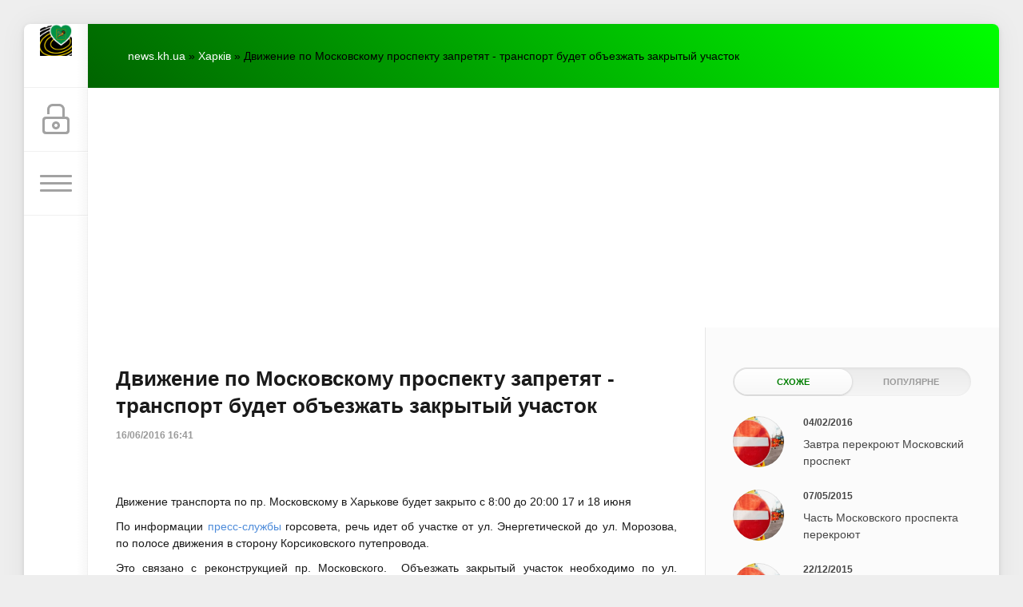

--- FILE ---
content_type: text/html; charset=utf-8
request_url: https://news.kh.ua/kharkov/43746-dvizhenie-po-moskovskomu-prospektu-zapretyat-transport-budet-obezzhat-zakrytyy-uchastok.html
body_size: 18671
content:
<!DOCTYPE html>
<html lang="uk">
<head>
    <!-- Google tag (gtag.js) -->
<script async src="https://www.googletagmanager.com/gtag/js?id=G-70MWX51H2C"></script>
<script>
  window.dataLayer = window.dataLayer || [];
  function gtag(){dataLayer.push(arguments);}
  gtag('js', new Date());

  gtag('config', 'G-70MWX51H2C');
</script>
	<title>Движение по Московскому проспекту запретят - транспорт будет объезжать закрытый участок » Харків Новини Онлайн</title>
<meta charset="utf-8">
<meta name="description" content="Движение транспорта по пр. Московскому в Харькове будет закрыто с 8:00 до 20:00 17 и 18 июня">
<meta name="keywords" content="будет, закрыто, Харькове, Московскому, транспорта, Движение">
<meta name="generator" content="DataLife Engine (https://dle-news.ru)">
<link rel="canonical" href="https://news.kh.ua/kharkov/43746-dvizhenie-po-moskovskomu-prospektu-zapretyat-transport-budet-obezzhat-zakrytyy-uchastok.html">
<link rel="alternate" type="application/rss+xml" title="Харків Новини Онлайн RSS" href="https://news.kh.ua/rss.xml">
<link rel="preconnect" href="https://news.kh.ua/" fetchpriority="high">
<meta property="twitter:title" content="Движение по Московскому проспекту запретят - транспорт будет объезжать закрытый участок » Харків Новини Онлайн">
<meta property="twitter:url" content="https://news.kh.ua/kharkov/43746-dvizhenie-po-moskovskomu-prospektu-zapretyat-transport-budet-obezzhat-zakrytyy-uchastok.html">
<meta property="twitter:card" content="summary_large_image">
<meta property="twitter:image" content="http://news.kh.ua/uploads/posts/2016-06/1466088120_zaprescheg.jpg">
<meta property="twitter:description" content="Движение транспорта по пр. Московскому в Харькове будет закрыто с 8:00 до 20:00 17 и 18 июня По информации пресс-службы горсовета, речь идет об участке от ул. Энергетической до ул. Морозова, по полосе движения в сторону Корсиковского путепровода. Это связано с реконструкцией пр. Московского.">
<meta property="og:type" content="article">
<meta property="og:site_name" content="Харків Новини Онлайн">
<meta property="og:title" content="Движение по Московскому проспекту запретят - транспорт будет объезжать закрытый участок » Харків Новини Онлайн">
<meta property="og:url" content="https://news.kh.ua/kharkov/43746-dvizhenie-po-moskovskomu-prospektu-zapretyat-transport-budet-obezzhat-zakrytyy-uchastok.html">
<meta property="og:image" content="http://news.kh.ua/uploads/posts/2016-06/1466088120_zaprescheg.jpg">
<meta property="og:description" content="Движение транспорта по пр. Московскому в Харькове будет закрыто с 8:00 до 20:00 17 и 18 июня По информации пресс-службы горсовета, речь идет об участке от ул. Энергетической до ул. Морозова, по полосе движения в сторону Корсиковского путепровода. Это связано с реконструкцией пр. Московского.">

<script src="/engine/classes/min/index.php?g=general3&amp;v=04b52"></script>
<script src="/engine/classes/min/index.php?f=engine/classes/js/jqueryui3.js,engine/classes/js/dle_js.js,engine/classes/masha/masha.js,engine/editor/jscripts/tiny_mce/tinymce.min.js&amp;v=04b52" defer></script>
<script type="application/ld+json">{"@context":"https://schema.org","@graph":[{"@type":"NewsArticle","@context":"https://schema.org/","publisher":{"@type":"Person","name":"Харків Новини Онлайн (ХНО)"},"name":"Движение по Московскому проспекту запретят - транспорт будет объезжать закрытый участок","headline":"Движение по Московскому проспекту запретят - транспорт будет объезжать закрытый участок","mainEntityOfPage":{"@type":"WebPage","@id":"https://news.kh.ua/kharkov/43746-dvizhenie-po-moskovskomu-prospektu-zapretyat-transport-budet-obezzhat-zakrytyy-uchastok.html"},"datePublished":"2016-06-16T16:41:54+03:00","author":{"@type":"Person","name":"Redaktor","url":"https://news.kh.ua/user/Redaktor/"},"image":["http://news.kh.ua/uploads/posts/2016-06/1466088120_zaprescheg.jpg"],"description":"Движение транспорта по пр. Московскому в Харькове будет закрыто с 8:00 до 20:00 17 и 18 июня По информации пресс-службы горсовета, речь идет об участке от ул. Энергетической до ул. Морозова, по полосе движения в сторону Корсиковского путепровода. Это связано с реконструкцией пр. Московского."},{"@type":"BreadcrumbList","@context":"https://schema.org/","itemListElement":[{"@type":"ListItem","position":1,"item":{"@id":"https://news.kh.ua/","name":"news.kh.ua"}},{"@type":"ListItem","position":2,"item":{"@id":"https://news.kh.ua/kharkov/","name":"Харків"}},{"@type":"ListItem","position":3,"item":{"@id":"https://news.kh.ua/kharkov/43746-dvizhenie-po-moskovskomu-prospektu-zapretyat-transport-budet-obezzhat-zakrytyy-uchastok.html","name":"Движение по Московскому проспекту запретят - транспорт будет объезжать закрытый участок"}}]}]}</script>
    <meta name="HandheldFriendly" content="true">
	<meta name="format-detection" content="telephone=no">
	<meta name="viewport" content="initial-scale=1.0, maximum-scale=1.0, width=device-width"> 
	<meta name="mobile-web-app-capable" content="yes">
	<meta name="apple-mobile-web-app-status-bar-style" content="default">

<link rel="icon" type="image/png" href="/templates/Green/images/favicon-96x96.png" sizes="96x96" />
<link rel="icon" type="image/svg+xml" href="/templates/Green/images/favicon.svg" />
<link rel="shortcut icon" href="/templates/Green/images/favicon.ico" />
<link rel="apple-touch-icon" sizes="180x180" href="/templates/Green/images/apple-touch-icon.png" />
<link rel="manifest" href="/templates/Green/images/site.webmanifest" />
<script type='text/javascript' src='https://platform-api.sharethis.com/js/sharethis.js#property=677d15fead6fa80019a09485&product=inline-share-buttons' async='async'></script>
	<link href="/templates/Green/css/engine.css" type="text/css" rel="stylesheet">
	<link href="/templates/Green/css/styles.css" type="text/css" rel="stylesheet">
</head>
<body>
	<div class="page">
		<div class="wrp">
			<div class="body">
				<!-- Ліва колонка -->
				<div id="body_left">
					<div class="body_left_in">
					<!-- Шапка -->
					<header id="header">
						<!-- Логотип -->
						<a class="logotype" href="/" title="Харків Новини Онлайн (ХНО)">
<img src="/templates/Green/images/favicon-96x96.png" alt="Харків Новини Онлайн (ХНО)" class="icon-logo">
						</a>
						<!-- / Логотип -->
						<div class="loginpane">
	
	
	<a href="#" id="loginbtn" class="h_btn login">
		<svg class="icon n_ico icon-login"><use xlink:href="#icon-login"></use></svg>
		<svg class="icon m_ico icon-login_m"><use xlink:href="#icon-login_m"></use></svg>
		<span class="title_hide">Увійти</span>
		<span class="icon_close">
			<i class="mt_1"></i><i class="mt_2"></i>
		</span>
	</a>
	<div id="login_drop" class="head_drop">
		<div class="hd_pad">
			<form class="login_form" method="post">
				<div class="soc_links">
					
					
					
					
					
					
				</div>
				<ul>
					<li class="form-group">
						<label for="login_name">E-Mail:</label>
						<input placeholder="E-Mail:" type="text" name="login_name" id="login_name" class="wide">
					</li>
					<li class="form-group">
						<label for="login_password">Пароль</label>
						<input placeholder="Пароль" type="password" name="login_password" id="login_password" class="wide">
					</li>
					<li>
						<button class="btn" onclick="submit();" type="submit" title="Увійти">
							<b>Увійти</b>
						</button>
					</li>
				</ul>
				<input name="login" type="hidden" id="login" value="submit">
				<div class="login_form__foot">
					<a class="right" href="https://news.kh.ua/index.php?do=register"><b>Реєстрація</b></a>
					<a href="https://news.kh.ua/index.php?do=lostpassword">Забули пароль?</a>
				</div>
			</form>
		</div>
	</div>
	
</div>
						<!-- Кнопка виклику меню -->
						<button class="h_btn" id="menubtn">
							<span class="menu_toggle">
								<i class="mt_1"></i><i class="mt_2"></i><i class="mt_3"></i>
							</span>
						</button>
						<!-- / Кнопка виклику меню -->
						
					</header>
					<!-- / Шапка -->
					</div>
					<!-- Кнопка "Вгору" -->
					<a href="/" id="upper"><svg class="icon icon-up"><use xlink:href="#icon-up"></use></svg></a>
					<!-- / Кнопка "Вгору" -->
					<div id="menu">
						<div class="greenmenu">
	<!-- Пошук -->
	<form id="q_search" method="post">
		<div class="q_search">
			<input id="story" name="story" placeholder="Пошук на сайті..." type="search">
			<button class="q_search_btn" type="submit" title="Знайти"><svg class="icon icon-search"><use xlink:href="#icon-search"></use></svg><span class="title_hide">Знайти</span></button>
		</div>
		<input type="hidden" name="do" value="search">
		<input type="hidden" name="subaction" value="search">
	</form>
	<!-- / Пошук -->
	<nav class="menu">
		<a href="/" title="Головна">Головна</a>
		 <ul class="menu-root">
<li id="menu-item-1" class="menu-item">
        <a href="https://news.kh.ua/main/">Головна <span style="float: right;">9177</span></a>
        
    </li><li id="menu-item-19" class="menu-item">
        <a href="https://news.kh.ua/today/">Варто знати сьогодні <span style="float: right;">64</span></a>
        
    </li><li id="menu-item-11" class="menu-item">
        <a href="https://news.kh.ua/zonapozitiva/">На позитиві <span style="float: right;">1057</span></a>
        
    </li><li id="menu-item-13" class="menu-item">
        <a href="https://news.kh.ua/tochkazreniy/">Власна думка <span style="float: right;">1149</span></a>
        
    </li><li id="menu-item-16" class="menu-item">
        <a href="https://news.kh.ua/it/">IT News - Безпечний інтернет <span style="float: right;">38</span></a>
        
    </li><li id="menu-item-17" class="menu-item">
        <a href="https://news.kh.ua/strava-tyzhnia/">Страва тижня <span style="float: right;">63</span></a>
        
    </li><li id="menu-item-8" class="menu-item active">
        <a class="active" href="https://news.kh.ua/kharkov/">Харків <span style="float: right;">35874</span></a>
        <ul class="submenu"><li id="menu-item-10" class="menu-item">
        <a href="https://news.kh.ua/kharkov/stroitelstvo-i-kredit/">Економіка <span style="float: right;">541</span></a>
        
    </li><li id="menu-item-14" class="menu-item">
        <a href="https://news.kh.ua/kharkov/conslpsy/">Сторінка психолога <span style="float: right;">71</span></a>
        
    </li><li id="menu-item-5" class="menu-item">
        <a href="https://news.kh.ua/kharkov/politics/">Політика <span style="float: right;">2861</span></a>
        
    </li><li id="menu-item-3" class="menu-item">
        <a href="https://news.kh.ua/kharkov/incidents/">Кримінальні події <span style="float: right;">10695</span></a>
        
    </li><li id="menu-item-4" class="menu-item">
        <a href="https://news.kh.ua/kharkov/sport/"> Спорт <span style="float: right;">4743</span></a>
        <ul class="submenu"></ul>
    </li><li id="menu-item-6" class="menu-item">
        <a href="https://news.kh.ua/kharkov/culture/">Культура і Мистецтво <span style="float: right;">1407</span></a>
        
    </li><li id="menu-item-7" class="menu-item">
        <a href="https://news.kh.ua/kharkov/anons/">Анонси Подій <span style="float: right;">1743</span></a>
        
    </li></ul>
    </li><li id="menu-item-9" class="menu-item">
        <a href="https://news.kh.ua/uaworld/">Україна, Світ <span style="float: right;">8761</span></a>
        
    </li>
</ul>

		<a href="/index.php?do=feedback" title="Контакти">Контакти</a>
	</nav>
</div>
					</div>
				</div>
				<!-- / Ліва колонка -->
				<div class="body_right">
					
					
					<div id="breadcrumbs">
						<div class="speedbar"><div class="over"><a href="https://news.kh.ua/">news.kh.ua</a> » <a href="https://news.kh.ua/kharkov/">Харків</a> » Движение по Московскому проспекту запретят - транспорт будет объезжать закрытый участок</div></div>
					</div>
					
					<div id="mainside" class="structure">
						<div class="str_left">
							
							
							
							<section id="content">                              
 <!-- Проверяем наличие заголовка -->
    
    <!-- Проверяем наличие описания -->
                        
							<article class="block story fullstory">
	
<h1 class="h2 title">Движение по Московскому проспекту запретят - транспорт будет объезжать закрытый участок</h1>
	<div class="story_top">
		
		<time class="date grey" datetime="2016-06-16"><a href="https://news.kh.ua/2016/06/16/" >16/06/2016 16:41</a></time>
	</div>
	
	<div class="text share-content">
		<p class="news_anons" itemprop="description" style="text-align: justify; padding: 0px 0px 10px; font-stretch: normal;">&nbsp;</p>
<p style="text-align: justify;">Движение транспорта по пр. Московскому в Харькове будет закрыто с 8:00 до 20:00 17 и 18 июня&nbsp;</p>
<p style="text-align: justify;">По информации&nbsp;<a href="http://www.city.kharkov.ua/ru/news/na-dilyantsi-moskovskogo-prospektu-bude-zakrito-rukh-transportu-32178.html" target="_blank">пресс-службы&nbsp;</a>горсовета, речь идет об участке от ул. Энергетической до ул. Морозова, по полосе движения в сторону Корсиковского путепровода.</p>
<p style="text-align: justify;">Это связано с реконструкцией пр. Московского.&nbsp; Объезжать закрытый участок необходимо по ул. Плехановской.</p>
<p style="text-align: justify;">На период проведения работ автобус № 227э будет объезжать закрытый участок по следующей схеме: пр. Московский - ул. Плехановская - ул. Морозова - пр. Московский и дальше по маршруту.</p>
<p style="text-align: justify;">Также на этот период изменится маршрут троллейбуса № 13, который будет курсировать так: «Парк «Зустріч» - ул. Харьковских Дивизий - пр. Московский – ст. м. «Московский проспект».</p>
<div style="text-align: justify;"><br />
	</div>
		
        
        <br>
       
		
	</div>
	<div class="category grey">
		<svg class="icon icon-cat"><use xlink:href="#icon-cat"></use></svg>
		<a href="https://news.kh.ua/kharkov/">Харків</a>
	</div>
	<div class="story_tools">
		<div class="story_tools_in">
		<!-- ShareThis BEGIN -->
		<div class="sharethis-inline-share-buttons">
		</div><!-- ShareThis END -->
		<style>
			#st-1 .st-btn:last-child {
			display: inline-block !important;
		}
		#st-1 {
			z-index: 1;
		}
		</style>
		
			<div class="rate">
				<div class="rate_stars"><div data-ratig-layer-id='43746'>
	<div class="rating">
		<ul class="unit-rating">
		<li class="current-rating" style="width:0%;">0</li>
		<li><a href="#" title="Погано" class="r1-unit" onclick="doRate('1', '43746'); return false;">1</a></li>
		<li><a href="#" title="Задовільно" class="r2-unit" onclick="doRate('2', '43746'); return false;">2</a></li>
		<li><a href="#" title="Середньо" class="r3-unit" onclick="doRate('3', '43746'); return false;">3</a></li>
		<li><a href="#" title="Добре" class="r4-unit" onclick="doRate('4', '43746'); return false;">4</a></li>
		<li><a href="#" title="Відмінно" class="r5-unit" onclick="doRate('5', '43746'); return false;">5</a></li>
		</ul>
	</div>
</div></div>
				
				
				
			</div>
		
		</div>
		<ul class="meta grey">
			<li class="meta_author" title="Автор">
				<svg class="icon icon-author"><use xlink:href="#icon-author"></use></svg><a onclick="ShowProfile('Redaktor', 'https://news.kh.ua/user/Redaktor/', '0'); return false;" href="https://news.kh.ua/user/Redaktor/">Redaktor</a>
			</li>
			<li class="meta_coms" title="Коментарів: 0"><a id="dle-comm-link" href="https://news.kh.ua/kharkov/43746-dvizhenie-po-moskovskomu-prospektu-zapretyat-transport-budet-obezzhat-zakrytyy-uchastok.html#comment"><svg class="icon icon-coms"><use xlink:href="#icon-coms"></use></svg>0</a></li>
			<li class="meta_views" title="Переглядів: 1 140"><svg class="icon icon-view"><use xlink:href="#icon-view"></use></svg>1 140</li>
		</ul>
	</div>
</article>
<div class="block">
	<a href="https://news.kh.ua/kharkov/43744-musornyy-zavod-pod-harkovom-podrobnosti.html" class="btn">Попередня публікація</a>
	<a href="https://news.kh.ua/kharkov/43747-v-harkove-otkroyut-17-novyh-grupp-v-detskih-sadah-foto.html" class="btn right">Наступна публікація</a>
</div>
<!-- Рекламні матеріали -->
<div class="block">
	<div class="banner">
		

<script async src="https://pagead2.googlesyndication.com/pagead/js/adsbygoogle.js?client=ca-pub-6200669294346431"
     crossorigin="anonymous"></script>
<!-- News_before_comm -->
<ins class="adsbygoogle"
     style="display:block"
     data-ad-client="ca-pub-6200669294346431"
     data-ad-slot="7116054142"
     data-ad-format="auto"
     data-full-width-responsive="true"></ins>
<script>
     (adsbygoogle = window.adsbygoogle || []).push({});
</script>

	</div>
</div>
<!-- / Рекламні матеріали -->
<div class="comments">
	
	
	<div style="padding-left:45px;padding-right:45px;">
		
<div id="dle-ajax-comments"></div>

	</div>
	
	<form  method="post" name="dle-comments-form" id="dle-comments-form" ><div id="addcomment" class="block">
	<h4 class="title">Додати коментар</h4>
	<div class="box_in">
		<ul class="ui-form">
		
			<li class="form-group combo">
				<div class="combo_field"><input placeholder="Ваше ім'я" type="text" name="name" id="name" class="wide" value="" required></div>
				<div class="combo_field"><input placeholder="Ваш e-mail" type="email" name="mail" id="mail" class="wide" value=""></div>
			</li>
		
			<li id="comment-editor">
				<script>
	var text_upload = "Вивантаження файлів і зображень на сервер";
	var dle_quote_title  = "Цитата:";
</script><div class="dleaddcomments-editor wseditor dlecomments-editor">
	<textarea id="comments" name="comments" style="width:100%;height:260px;"></textarea>
</div>
				
			</li>
		     
		
		
		</ul>
		<div class="form_submit">
		
			<div class="c-capcha">
				<a onclick="reload(); return false;" title="Натисніть на зображення, щоб оновити код, якщо він нерозбірливий" href="#"><span id="dle-captcha"><img src="/engine/modules/antibot/antibot.php" alt="Натисніть на зображення, щоб оновити код, якщо він нерозбірливий" width="160" height="80"></span></a>
				<input placeholder="Повторіть код" title="Введіть код, вказаний на зображенні" type="text" name="sec_code" id="sec_code" required>
			</div>
		
			<button class="btn" type="submit" name="submit" title="Опублікувати коментар"><b>Опублікувати</b></button>
		</div>
	</div>
</div>
		<input type="hidden" name="subaction" value="addcomment">
		<input type="hidden" name="post_id" id="post_id" value="43746"><input type="hidden" name="user_hash" value="8af19ff5f73526f7502fbf1aab18710667d6d137"></form>
</div>
							</section>
							
						</div>
						<aside class="str_right" id="rightside">
	<!-- Популярні, схожі, обговорювані -->
	<div class="block">
		<ul class="block_tabs">
			
			<li class="active">
				<a title="Схоже" href="#news_rel" aria-controls="news_rel" data-toggle="tab">
					Схоже
				</a>
			</li>
			
			<li>
				<a title="Популярне" href="#news_top" aria-controls="news_top" data-toggle="tab">
					Популярне
				</a>
			</li>
			
		</ul>
		<div class="tab-content">
			
			<div class="tab-pane active" id="news_rel"><div class="story_line">
	<a href="https://news.kh.ua/kharkov/42998-zavtra-perekroyut-moskovskiy-prospekt.html" title="Завтра перекроют Московский проспект">
		<i class="image cover" style="background-image: url(http://news.kh.ua/uploads/posts/2016-02/1454575171_zaprescheg.jpg)"></i>
		<div>
			<b class="date"><time datetime="2016-02-04">04/02/2016</time></b>
			<span class="title">Завтра перекроют Московский проспект</span>
		</div>
	</a>
</div><div class="story_line">
	<a href="https://news.kh.ua/kharkov/41256-chast-moskovskogo-prospekta-perekroyut.html" title="Часть Московского проспекта перекроют">
		<i class="image cover" style="background-image: url(http://news.kh.ua/uploads/posts/2015-05/1430983856_zaprescheg.jpg)"></i>
		<div>
			<b class="date"><time datetime="2015-05-07">07/05/2015</time></b>
			<span class="title">Часть Московского проспекта перекроют</span>
		</div>
	</a>
</div><div class="story_line">
	<a href="https://news.kh.ua/kharkov/42743-chast-moskovskogo-prospekta-perekroyut.html" title="Часть Московского проспекта перекроют">
		<i class="image cover" style="background-image: url(http://news.kh.ua/uploads/posts/2015-12/1450776656_zaprescheg.jpg)"></i>
		<div>
			<b class="date"><time datetime="2015-12-22">22/12/2015</time></b>
			<span class="title">Часть Московского проспекта перекроют</span>
		</div>
	</a>
</div><div class="story_line">
	<a href="https://news.kh.ua/kharkov/41837-segodnya-po-moskovskomu-prospektu-luchshe-ne-ezdit.html" title="Сегодня по Московскому проспекту лучше не ездить">
		<i class="image cover" style="background-image: url(http://news.kh.ua/uploads/posts/2015-08/1438416737_zaprescheg.jpg)"></i>
		<div>
			<b class="date"><time datetime="2015-08-01">01/08/2015</time></b>
			<span class="title">Сегодня по Московскому проспекту лучше не ездить</span>
		</div>
	</a>
</div><div class="story_line">
	<a href="https://news.kh.ua/kharkov/41147-moskovskiy-prospekt-perekroyut-pochti-na-mesyac.html" title="Московский проспект перекроют почти на месяц">
		<i class="image cover" style="background-image: url(http://news.kh.ua/uploads/posts/2015-04/1429173958_2.jpg)"></i>
		<div>
			<b class="date"><time datetime="2015-04-16">16/04/2015</time></b>
			<span class="title">Московский проспект перекроют почти на месяц</span>
		</div>
	</a>
</div><div class="story_line">
	<a href="https://news.kh.ua/kharkov/41742-na-moskovskom-prospekte-v-subbotu-budet-zakryto-dvizhenie-transporta.html" title="На Московском проспекте в субботу будет закрыто движение транспорта">
		<i class="image cover" style="background-image: url(http://news.kh.ua/uploads/posts/2015-07/1437154307_zaprescheno_.jpg)"></i>
		<div>
			<b class="date"><time datetime="2015-07-17">17/07/2015</time></b>
			<span class="title">На Московском проспекте в субботу будет закрыто движение транспорта</span>
		</div>
	</a>
</div><div class="story_line">
	<a href="https://news.kh.ua/kharkov/42581-trolleybus-13-vremenno-izmenit-marshrut.html" title="Троллейбус №13 временно изменит маршрут">
		<i class="image cover" style="background-image: url(http://news.kh.ua/uploads/posts/2015-11/1448539504_2.jpg)"></i>
		<div>
			<b class="date"><time datetime="2015-11-26">26/11/2015</time></b>
			<span class="title">Троллейбус №13 временно изменит маршрут</span>
		</div>
	</a>
</div><div class="story_line">
	<a href="https://news.kh.ua/kharkov/41976-chast-moskovskogo-prospekta-zakryvayut-dlya-dvizheniya.html" title="Часть Московского проспекта закрывают для движения">
		<i class="image cover" style="background-image: url(http://news.kh.ua/uploads/posts/2015-08/1440083011_zaprescheno_.jpg)"></i>
		<div>
			<b class="date"><time datetime="2015-08-20">20/08/2015</time></b>
			<span class="title">Часть Московского проспекта закрывают для движения</span>
		</div>
	</a>
</div><div class="story_line">
	<a href="https://news.kh.ua/kharkov/28763-po-plexanovskoj-vremenno-ne-proexat.html" title="По Плехановской временно не проехать">
		<i class="image cover" style="background-image: url(http://news.kh.ua/uploads/posts/2012-02/1330530272_dvizhenie-zapreshheno.jpg)"></i>
		<div>
			<b class="date"><time datetime="2012-02-29">29/02/2012</time></b>
			<span class="title">По Плехановской временно не проехать</span>
		</div>
	</a>
</div><div class="story_line">
	<a href="https://news.kh.ua/kharkov/34520-v-rayone-metallista-segodnya-perekroyut-dvizhenie.html" title="В районе «Металлиста» сегодня перекроют движение">
		<i class="image cover" style="background-image: url(http://news.kh.ua/uploads/posts/2013-05/1369208962_50.jpg)"></i>
		<div>
			<b class="date"><time datetime="2013-05-22">22/05/2013</time></b>
			<span class="title">В районе «Металлиста» сегодня перекроют движение</span>
		</div>
	</a>
</div><div class="story_line">
	<a href="https://news.kh.ua/kharkov/28810-dvizhenie-po-ul-plexanovskoj-zakryli-na-nedelyu.html" title="Движение по ул. Плехановской ограничили на неделю">
		<i class="image cover" style="background-image: url(http://news.kh.ua/uploads/posts/2012-03/1330940070_remont-dorogi.jpg)"></i>
		<div>
			<b class="date"><time datetime="2012-03-05">05/03/2012</time></b>
			<span class="title">Движение по ул. Плехановской ограничили на неделю</span>
		</div>
	</a>
</div><div class="story_line">
	<a href="https://news.kh.ua/kharkov/41984-zavtra-perekroyut-chast-moskovskogo-prospekta.html" title="Завтра перекроют часть Московского проспекта">
		<i class="image cover" style="background-image: url(http://news.kh.ua/uploads/posts/2015-08/1440147779_zaprescheg.jpg)"></i>
		<div>
			<b class="date"><time datetime="2015-08-21">21/08/2015</time></b>
			<span class="title">Завтра перекроют часть Московского проспекта</span>
		</div>
	</a>
</div><div class="story_line">
	<a href="https://news.kh.ua/kharkov/28430-po-plexanovskoj-vremenno-ne-proexat.html" title="По Плехановской временно не проехать">
		<i class="image cover" style="background-image: url(http://news.kh.ua/uploads/posts/2012-02/1328110984_remont-dorogi.jpg)"></i>
		<div>
			<b class="date"><time datetime="2012-02-02">02/02/2012</time></b>
			<span class="title">По Плехановской временно не проехать</span>
		</div>
	</a>
</div><div class="story_line">
	<a href="https://news.kh.ua/kharkov/29062-po-plexanovskoj-vremenno-ne-proexat.html" title="По Плехановской временно не проехать">
		<i class="image cover" style="background-image: url(http://news.kh.ua/uploads/posts/2012-03/1332924183_dvizhenie-zapreshheno.jpg)"></i>
		<div>
			<b class="date"><time datetime="2012-03-28">28/03/2012</time></b>
			<span class="title">По Плехановской временно не проехать</span>
		</div>
	</a>
</div><div class="story_line">
	<a href="https://news.kh.ua/kharkov/28861-zavtra-ul-plexanovskuyu-perekroyut-na-5-dnej.html" title="Завтра ул. Плехановскую перекроют на 5 дней">
		<i class="image cover" style="background-image: url(http://news.kh.ua/uploads/posts/2012-03/1331562141_dvizhenie-zapreshheno.jpg)"></i>
		<div>
			<b class="date"><time datetime="2012-03-12">12/03/2012</time></b>
			<span class="title">Завтра ул. Плехановскую перекроют на 5 дней</span>
		</div>
	</a>
</div></div>
			
			<div class="tab-pane" id="news_top"><div class="story_line">
	<a href="https://news.kh.ua/uaworld/51756-tvaryna-pokrovytel-2026-roku-chervonyi-vognianyi-kin-rik-energii-zmin-i-novykh-mozhlyvostei.html" title="Тварина-покровитель 2026 року — Червоний Вогняний Кінь: рік енергії, змін і нових можливостей.">
		<i class="image cover" style="background-image: url(https://news.kh.ua/uploads/posts/2025-12/medium/chervonyi-vognianyi-kin.jpg)"></i>
		<div>
			<b class="date"><time datetime="2025-12-29">29/12/2025</time></b>
			<span class="title">Тварина-покровитель 2026 року — Червоний Вогняний Кінь: рік енергії, змін і нових можливостей.</span>
		</div>
	</a>
</div><div class="story_line">
	<a href="https://news.kh.ua/kharkov/51846-oleg-syniegubov-pro-sytuaciu-na-kharkivshchyni-stanom-na-14-sichnia.html" title="Олег Синєгубов – про ситуацію на Харківщині станом на 14 січня.">
		<i class="image cover" style="background-image: url(https://news.kh.ua/uploads/posts/2026-01/332f12d15f_thumb-newsdocument-900-600-98b1.jpg)"></i>
		<div>
			<b class="date"><time datetime="2026-01-14">14/01/2026</time></b>
			<span class="title">Олег Синєгубов – про ситуацію на Харківщині станом на 14 січня.</span>
		</div>
	</a>
</div><div class="story_line">
	<a href="https://news.kh.ua/uaworld/51776-szch-ce-zlochyn.html" title="СЗЧ – це злочин.">
		<i class="image cover" style="background-image: url(https://news.kh.ua/uploads/posts/2026-01/608817203_1216504113915079_5212167054004592042_n.jpg)"></i>
		<div>
			<b class="date"><time datetime="2026-01-01">01/01/2026</time></b>
			<span class="title">СЗЧ – це злочин.</span>
		</div>
	</a>
</div><div class="story_line">
	<a href="https://news.kh.ua/zonapozitiva/51848-sogodni-kharkivskyi-miskyi-golova-terekhov-igor-oleksandrovych-sviatkuie-svii-den-narodzhennia.html" title="Сьогодні Харківський міський голова Терехов Ігор Олександрович святкує свій День народження.">
		<i class="image cover" style="background-image: url(https://news.kh.ua/uploads/posts/2026-01/_gorsovet.jpg)"></i>
		<div>
			<b class="date"><time datetime="2026-01-14">14/01/2026</time></b>
			<span class="title">Сьогодні Харківський міський голова Терехов Ігор Олександрович святкує свій День народження.</span>
		</div>
	</a>
</div><div class="story_line">
	<a href="https://news.kh.ua/uaworld/51795-vydy-groshovogo-zabezpechennia-peredbacheni-viiskovosluzhbovciam-za-proektom-kontrakt-18-24.html" title="Види грошового забезпечення передбачені військовослужбовцям за проэктом  «Контракт 18-24».">
		<i class="image cover" style="background-image: url(https://news.kh.ua/uploads/posts/2026-01/611566868_1219888996909924_524907136412147009_n.jpg)"></i>
		<div>
			<b class="date"><time datetime="2026-01-05">05/01/2026</time></b>
			<span class="title">Види грошового забезпечення передбачені військовослужбовцям за проэктом  «Контракт 18-24».</span>
		</div>
	</a>
</div><div class="story_line">
	<a href="https://news.kh.ua/today/51763-iakyi-frukt-nainovorichnishyi-zvisno-shcho-mandaryn.html" title="Який фрукт найноворічніший? Звісно, що мандарин!">
		<i class="image cover" style="background-image: url(https://news.kh.ua/uploads/posts/2025-12/mand.jpg)"></i>
		<div>
			<b class="date"><time datetime="2025-12-30">30/12/2025</time></b>
			<span class="title">Який фрукт найноворічніший? Звісно, що мандарин!</span>
		</div>
	</a>
</div><div class="story_line">
	<a href="https://news.kh.ua/uaworld/51797-vodokhreshcha.html" title="Водохреща.">
		<i class="image cover" style="background-image: url(https://news.kh.ua/uploads/posts/2026-01/o3m2fw-c1748x1048x0sx0s-7b31b5f9ff24f0e36aa02057fd80e0df.jpg)"></i>
		<div>
			<b class="date"><time datetime="2026-01-05">05/01/2026</time></b>
			<span class="title">Водохреща.</span>
		</div>
	</a>
</div><div class="story_line">
	<a href="https://news.kh.ua/zonapozitiva/51774-z-novym-rokom.html" title="З Новим роком!">
		<i class="image cover" style="background-image: url(https://news.kh.ua/uploads/posts/2025-12/unnamed-8.jpg)"></i>
		<div>
			<b class="date"><time datetime="2026-01-01">01/01/2026</time></b>
			<span class="title">З Новим роком!</span>
		</div>
	</a>
</div><div class="story_line">
	<a href="https://news.kh.ua/kharkov/incidents/51817-u-kharkovi-slidchi-povidomyly-pro-pidozru-choloviku-za-khuliganstvo.html" title="У Харкові слідчі повідомили про підозру чоловіку за хуліганство.">
		<i class="image cover" style="background-image: url(https://news.kh.ua/uploads/posts/2026-01/612686442_899152519350452_3120010760793860576_n.jpg)"></i>
		<div>
			<b class="date"><time datetime="2026-01-09">09/01/2026</time></b>
			<span class="title">У Харкові слідчі повідомили про підозру чоловіку за хуліганство.</span>
		</div>
	</a>
</div><div class="story_line">
	<a href="https://news.kh.ua/kharkov/stroitelstvo-i-kredit/51777-vakansii-tyzhnia-u-kharkivskii-oblasti.html" title="Вакансії тижня у Харківській області.">
		<i class="image cover" style="background-image: url(https://news.kh.ua/uploads/posts/2026-01/thumb-newsdocument-564-376-3749.jpg)"></i>
		<div>
			<b class="date"><time datetime="2026-01-01">01/01/2026</time></b>
			<span class="title">Вакансії тижня у Харківській області.</span>
		</div>
	</a>
</div></div>
			
		</div>
	</div>

<div style="text-align: center; margin-bottom: 20px;">
  <a href="https://diegfinder.com" target="_blank" rel="noopener noreferrer">
    <img 
      src="/uploads/baner/dieg_finder_banner_ru_300x300.gif" 
      alt="Подбор VPS/VDS и рейтинг хостинг-провайдеров — DIEG Finder." 
    />
  </a>
</div>

 
<script async src="https://pagead2.googlesyndication.com/pagead/js/adsbygoogle.js?client=ca-pub-6200669294346431"
     crossorigin="anonymous"></script>
<!-- news-sidebar -->
<ins class="adsbygoogle"
     style="display:block"
     data-ad-client="ca-pub-6200669294346431"
     data-ad-slot="7938196352"
     data-ad-format="auto"
     data-full-width-responsive="true"></ins>
<script>
     (adsbygoogle = window.adsbygoogle || []).push({});
</script>
   
	<!-- / Популярні, схожі, обговорювані -->
	<div class="block_sep"></div>
	
	<!-- Архів і Календар -->
	<div class="block">
		<ul class="block_tabs">
			<li class="active">
				<a title="Календар" href="#arch_calendar" aria-controls="arch_calendar" data-toggle="tab">
					Календар
				</a>
			</li>
			<li>
				<a title="Архів" href="#arch_list" aria-controls="arch_list" data-toggle="tab">
					Архів
				</a>
			</li>
		</ul>
		<div class="tab-content">
			<div class="tab-pane active" id="arch_calendar"><div id="calendar-layer"><table id="calendar" class="calendar"><tr><th colspan="7" class="monthselect"><a class="monthlink" onclick="doCalendar('12','2025','right'); return false;" href="https://news.kh.ua/2025/12/" title="Попередній місяць">&laquo;</a>&nbsp;&nbsp;&nbsp;&nbsp;Січень 2026&nbsp;&nbsp;&nbsp;&nbsp;&raquo;</th></tr><tr><th class="workday">Пн</th><th class="workday">Вт</th><th class="workday">Ср</th><th class="workday">Чт</th><th class="workday">Пт</th><th class="weekday">Сб</th><th class="weekday">Нд</th></tr><tr><td colspan="3">&nbsp;</td><td  class="day-active-v" ><a class="day-active-v" href="https://news.kh.ua/2026/01/01/" title="Усі публікації за 01 січня 2026">1</a></td><td  class="day-active-v" ><a class="day-active-v" href="https://news.kh.ua/2026/01/02/" title="Усі публікації за 02 січня 2026">2</a></td><td  class="day-active" ><a class="day-active" href="https://news.kh.ua/2026/01/03/" title="Усі публікації за 03 січня 2026">3</a></td><td  class="day-active" ><a class="day-active" href="https://news.kh.ua/2026/01/04/" title="Усі публікації за 04 січня 2026">4</a></td></tr><tr><td  class="day-active-v" ><a class="day-active-v" href="https://news.kh.ua/2026/01/05/" title="Усі публікації за 05 січня 2026">5</a></td><td  class="day-active-v" ><a class="day-active-v" href="https://news.kh.ua/2026/01/06/" title="Усі публікації за 06 січня 2026">6</a></td><td  class="day-active-v" ><a class="day-active-v" href="https://news.kh.ua/2026/01/07/" title="Усі публікації за 07 січня 2026">7</a></td><td  class="day-active-v" ><a class="day-active-v" href="https://news.kh.ua/2026/01/08/" title="Усі публікації за 08 січня 2026">8</a></td><td  class="day-active-v" ><a class="day-active-v" href="https://news.kh.ua/2026/01/09/" title="Усі публікації за 09 січня 2026">9</a></td><td  class="day-active" ><a class="day-active" href="https://news.kh.ua/2026/01/10/" title="Усі публікації за 10 січня 2026">10</a></td><td  class="day-active" ><a class="day-active" href="https://news.kh.ua/2026/01/11/" title="Усі публікації за 11 січня 2026">11</a></td></tr><tr><td  class="day-active-v" ><a class="day-active-v" href="https://news.kh.ua/2026/01/12/" title="Усі публікації за 12 січня 2026">12</a></td><td  class="day-active-v" ><a class="day-active-v" href="https://news.kh.ua/2026/01/13/" title="Усі публікації за 13 січня 2026">13</a></td><td  class="day-active-v" ><a class="day-active-v" href="https://news.kh.ua/2026/01/14/" title="Усі публікації за 14 січня 2026">14</a></td><td  class="day-active-v" ><a class="day-active-v" href="https://news.kh.ua/2026/01/15/" title="Усі публікації за 15 січня 2026">15</a></td><td  class="day-active-v" ><a class="day-active-v" href="https://news.kh.ua/2026/01/16/" title="Усі публікації за 16 січня 2026">16</a></td><td  class="day-active" ><a class="day-active" href="https://news.kh.ua/2026/01/17/" title="Усі публікації за 17 січня 2026">17</a></td><td  class="day-active" ><a class="day-active" href="https://news.kh.ua/2026/01/18/" title="Усі публікації за 18 січня 2026">18</a></td></tr><tr><td  class="day-active-v" ><a class="day-active-v" href="https://news.kh.ua/2026/01/19/" title="Усі публікації за 19 січня 2026">19</a></td><td  class="day-active-v" ><a class="day-active-v" href="https://news.kh.ua/2026/01/20/" title="Усі публікації за 20 січня 2026">20</a></td><td  class="day-active-v" ><a class="day-active-v" href="https://news.kh.ua/2026/01/21/" title="Усі публікації за 21 січня 2026">21</a></td><td  class="day-active-v" ><a class="day-active-v" href="https://news.kh.ua/2026/01/22/" title="Усі публікації за 22 січня 2026">22</a></td><td  class="day-active-v" ><a class="day-active-v" href="https://news.kh.ua/2026/01/23/" title="Усі публікації за 23 січня 2026">23</a></td><td  class="day-active" ><a class="day-active" href="https://news.kh.ua/2026/01/24/" title="Усі публікації за 24 січня 2026">24</a></td><td  class="day-active" ><a class="day-active" href="https://news.kh.ua/2026/01/25/" title="Усі публікації за 25 січня 2026">25</a></td></tr><tr><td  class="day-active-v" ><a class="day-active-v" href="https://news.kh.ua/2026/01/26/" title="Усі публікації за 26 січня 2026">26</a></td><td  class="day-active-v" ><a class="day-active-v" href="https://news.kh.ua/2026/01/27/" title="Усі публікації за 27 січня 2026">27</a></td><td  class="day-active-v day-current" ><a class="day-active-v" href="https://news.kh.ua/2026/01/28/" title="Усі публікації за 28 січня 2026">28</a></td><td  class="day" >29</td><td  class="day" >30</td><td  class="weekday" >31</td><td colspan="1">&nbsp;</td></tr></table></div></div>
			<div class="tab-pane" id="arch_list">
				<a class="archives" href="https://news.kh.ua/2026/01/"><b>Січень 2026 (147)</b></a><br /><a class="archives" href="https://news.kh.ua/2025/12/"><b>Грудень 2025 (184)</b></a><br /><a class="archives" href="https://news.kh.ua/2025/11/"><b>Листопад 2025 (160)</b></a><br /><a class="archives" href="https://news.kh.ua/2025/10/"><b>Жовтень 2025 (162)</b></a><br /><a class="archives" href="https://news.kh.ua/2025/09/"><b>Вересень 2025 (196)</b></a><br /><a class="archives" href="https://news.kh.ua/2025/08/"><b>Серпень 2025 (169)</b></a><br /><div id="dle_news_archive" style="display:none;"><a class="archives" href="https://news.kh.ua/2025/07/"><b>Липень 2025 (158)</b></a><br /><a class="archives" href="https://news.kh.ua/2025/06/"><b>Червень 2025 (112)</b></a><br /><a class="archives" href="https://news.kh.ua/2025/05/"><b>Травень 2025 (171)</b></a><br /><a class="archives" href="https://news.kh.ua/2025/04/"><b>Квітень 2025 (130)</b></a><br /><a class="archives" href="https://news.kh.ua/2025/03/"><b>Березень 2025 (112)</b></a><br /><a class="archives" href="https://news.kh.ua/2025/02/"><b>Лютий 2025 (95)</b></a><br /><a class="archives" href="https://news.kh.ua/2025/01/"><b>Січень 2025 (139)</b></a><br /><a class="archives" href="https://news.kh.ua/2024/12/"><b>Грудень 2024 (95)</b></a><br /><a class="archives" href="https://news.kh.ua/2022/09/"><b>Вересень 2022 (1)</b></a><br /><a class="archives" href="https://news.kh.ua/2022/08/"><b>Серпень 2022 (3)</b></a><br /><a class="archives" href="https://news.kh.ua/2022/07/"><b>Липень 2022 (7)</b></a><br /><a class="archives" href="https://news.kh.ua/2022/06/"><b>Червень 2022 (11)</b></a><br /><a class="archives" href="https://news.kh.ua/2022/05/"><b>Травень 2022 (12)</b></a><br /><a class="archives" href="https://news.kh.ua/2022/04/"><b>Квітень 2022 (26)</b></a><br /><a class="archives" href="https://news.kh.ua/2022/03/"><b>Березень 2022 (15)</b></a><br /><a class="archives" href="https://news.kh.ua/2022/02/"><b>Лютий 2022 (36)</b></a><br /><a class="archives" href="https://news.kh.ua/2022/01/"><b>Січень 2022 (33)</b></a><br /><a class="archives" href="https://news.kh.ua/2021/12/"><b>Грудень 2021 (57)</b></a><br /><a class="archives" href="https://news.kh.ua/2021/11/"><b>Листопад 2021 (59)</b></a><br /><a class="archives" href="https://news.kh.ua/2021/10/"><b>Жовтень 2021 (65)</b></a><br /><a class="archives" href="https://news.kh.ua/2021/09/"><b>Вересень 2021 (63)</b></a><br /><a class="archives" href="https://news.kh.ua/2021/08/"><b>Серпень 2021 (57)</b></a><br /><a class="archives" href="https://news.kh.ua/2021/07/"><b>Липень 2021 (65)</b></a><br /><a class="archives" href="https://news.kh.ua/2021/06/"><b>Червень 2021 (56)</b></a><br /><a class="archives" href="https://news.kh.ua/2021/05/"><b>Травень 2021 (64)</b></a><br /><a class="archives" href="https://news.kh.ua/2021/04/"><b>Квітень 2021 (72)</b></a><br /><a class="archives" href="https://news.kh.ua/2021/03/"><b>Березень 2021 (38)</b></a><br /><a class="archives" href="https://news.kh.ua/2021/02/"><b>Лютий 2021 (41)</b></a><br /><a class="archives" href="https://news.kh.ua/2021/01/"><b>Січень 2021 (44)</b></a><br /><a class="archives" href="https://news.kh.ua/2020/12/"><b>Грудень 2020 (50)</b></a><br /><a class="archives" href="https://news.kh.ua/2020/11/"><b>Листопад 2020 (49)</b></a><br /><a class="archives" href="https://news.kh.ua/2020/10/"><b>Жовтень 2020 (42)</b></a><br /><a class="archives" href="https://news.kh.ua/2020/09/"><b>Вересень 2020 (53)</b></a><br /><a class="archives" href="https://news.kh.ua/2020/08/"><b>Серпень 2020 (45)</b></a><br /><a class="archives" href="https://news.kh.ua/2020/07/"><b>Липень 2020 (45)</b></a><br /><a class="archives" href="https://news.kh.ua/2020/06/"><b>Червень 2020 (22)</b></a><br /><a class="archives" href="https://news.kh.ua/2020/05/"><b>Травень 2020 (29)</b></a><br /><a class="archives" href="https://news.kh.ua/2020/04/"><b>Квітень 2020 (2)</b></a><br /><a class="archives" href="https://news.kh.ua/2020/03/"><b>Березень 2020 (89)</b></a><br /><a class="archives" href="https://news.kh.ua/2020/02/"><b>Лютий 2020 (94)</b></a><br /><a class="archives" href="https://news.kh.ua/2020/01/"><b>Січень 2020 (84)</b></a><br /><a class="archives" href="https://news.kh.ua/2019/12/"><b>Грудень 2019 (81)</b></a><br /><a class="archives" href="https://news.kh.ua/2019/11/"><b>Листопад 2019 (84)</b></a><br /><a class="archives" href="https://news.kh.ua/2019/10/"><b>Жовтень 2019 (69)</b></a><br /><a class="archives" href="https://news.kh.ua/2019/09/"><b>Вересень 2019 (57)</b></a><br /><a class="archives" href="https://news.kh.ua/2019/08/"><b>Серпень 2019 (75)</b></a><br /><a class="archives" href="https://news.kh.ua/2019/07/"><b>Липень 2019 (73)</b></a><br /><a class="archives" href="https://news.kh.ua/2019/06/"><b>Червень 2019 (68)</b></a><br /><a class="archives" href="https://news.kh.ua/2019/05/"><b>Травень 2019 (87)</b></a><br /><a class="archives" href="https://news.kh.ua/2019/04/"><b>Квітень 2019 (86)</b></a><br /><a class="archives" href="https://news.kh.ua/2019/03/"><b>Березень 2019 (98)</b></a><br /><a class="archives" href="https://news.kh.ua/2019/02/"><b>Лютий 2019 (70)</b></a><br /><a class="archives" href="https://news.kh.ua/2019/01/"><b>Січень 2019 (65)</b></a><br /><a class="archives" href="https://news.kh.ua/2018/12/"><b>Грудень 2018 (76)</b></a><br /><a class="archives" href="https://news.kh.ua/2018/11/"><b>Листопад 2018 (92)</b></a><br /><a class="archives" href="https://news.kh.ua/2018/10/"><b>Жовтень 2018 (89)</b></a><br /><a class="archives" href="https://news.kh.ua/2018/09/"><b>Вересень 2018 (76)</b></a><br /><a class="archives" href="https://news.kh.ua/2018/08/"><b>Серпень 2018 (79)</b></a><br /><a class="archives" href="https://news.kh.ua/2018/07/"><b>Липень 2018 (84)</b></a><br /><a class="archives" href="https://news.kh.ua/2018/06/"><b>Червень 2018 (77)</b></a><br /><a class="archives" href="https://news.kh.ua/2018/05/"><b>Травень 2018 (56)</b></a><br /><a class="archives" href="https://news.kh.ua/2018/04/"><b>Квітень 2018 (78)</b></a><br /><a class="archives" href="https://news.kh.ua/2018/03/"><b>Березень 2018 (93)</b></a><br /><a class="archives" href="https://news.kh.ua/2018/02/"><b>Лютий 2018 (98)</b></a><br /><a class="archives" href="https://news.kh.ua/2018/01/"><b>Січень 2018 (110)</b></a><br /><a class="archives" href="https://news.kh.ua/2017/12/"><b>Грудень 2017 (105)</b></a><br /><a class="archives" href="https://news.kh.ua/2017/11/"><b>Листопад 2017 (120)</b></a><br /><a class="archives" href="https://news.kh.ua/2017/10/"><b>Жовтень 2017 (122)</b></a><br /><a class="archives" href="https://news.kh.ua/2017/09/"><b>Вересень 2017 (123)</b></a><br /><a class="archives" href="https://news.kh.ua/2017/08/"><b>Серпень 2017 (99)</b></a><br /><a class="archives" href="https://news.kh.ua/2017/07/"><b>Липень 2017 (115)</b></a><br /><a class="archives" href="https://news.kh.ua/2017/06/"><b>Червень 2017 (154)</b></a><br /><a class="archives" href="https://news.kh.ua/2017/05/"><b>Травень 2017 (128)</b></a><br /><a class="archives" href="https://news.kh.ua/2017/04/"><b>Квітень 2017 (116)</b></a><br /><a class="archives" href="https://news.kh.ua/2017/03/"><b>Березень 2017 (157)</b></a><br /><a class="archives" href="https://news.kh.ua/2017/02/"><b>Лютий 2017 (161)</b></a><br /><a class="archives" href="https://news.kh.ua/2017/01/"><b>Січень 2017 (149)</b></a><br /><a class="archives" href="https://news.kh.ua/2016/12/"><b>Грудень 2016 (188)</b></a><br /><a class="archives" href="https://news.kh.ua/2016/11/"><b>Листопад 2016 (150)</b></a><br /><a class="archives" href="https://news.kh.ua/2016/10/"><b>Жовтень 2016 (169)</b></a><br /><a class="archives" href="https://news.kh.ua/2016/09/"><b>Вересень 2016 (167)</b></a><br /><a class="archives" href="https://news.kh.ua/2016/08/"><b>Серпень 2016 (216)</b></a><br /><a class="archives" href="https://news.kh.ua/2016/07/"><b>Липень 2016 (149)</b></a><br /><a class="archives" href="https://news.kh.ua/2016/06/"><b>Червень 2016 (215)</b></a><br /><a class="archives" href="https://news.kh.ua/2016/05/"><b>Травень 2016 (148)</b></a><br /><a class="archives" href="https://news.kh.ua/2016/04/"><b>Квітень 2016 (178)</b></a><br /><a class="archives" href="https://news.kh.ua/2016/03/"><b>Березень 2016 (168)</b></a><br /><a class="archives" href="https://news.kh.ua/2016/02/"><b>Лютий 2016 (157)</b></a><br /><a class="archives" href="https://news.kh.ua/2016/01/"><b>Січень 2016 (168)</b></a><br /><a class="archives" href="https://news.kh.ua/2015/12/"><b>Грудень 2015 (199)</b></a><br /><a class="archives" href="https://news.kh.ua/2015/11/"><b>Листопад 2015 (195)</b></a><br /><a class="archives" href="https://news.kh.ua/2015/10/"><b>Жовтень 2015 (180)</b></a><br /><a class="archives" href="https://news.kh.ua/2015/09/"><b>Вересень 2015 (171)</b></a><br /><a class="archives" href="https://news.kh.ua/2015/08/"><b>Серпень 2015 (194)</b></a><br /><a class="archives" href="https://news.kh.ua/2015/07/"><b>Липень 2015 (215)</b></a><br /><a class="archives" href="https://news.kh.ua/2015/06/"><b>Червень 2015 (203)</b></a><br /><a class="archives" href="https://news.kh.ua/2015/05/"><b>Травень 2015 (171)</b></a><br /><a class="archives" href="https://news.kh.ua/2015/04/"><b>Квітень 2015 (183)</b></a><br /><a class="archives" href="https://news.kh.ua/2015/03/"><b>Березень 2015 (184)</b></a><br /><a class="archives" href="https://news.kh.ua/2015/02/"><b>Лютий 2015 (217)</b></a><br /><a class="archives" href="https://news.kh.ua/2015/01/"><b>Січень 2015 (215)</b></a><br /><a class="archives" href="https://news.kh.ua/2014/12/"><b>Грудень 2014 (178)</b></a><br /><a class="archives" href="https://news.kh.ua/2014/11/"><b>Листопад 2014 (216)</b></a><br /><a class="archives" href="https://news.kh.ua/2014/10/"><b>Жовтень 2014 (223)</b></a><br /><a class="archives" href="https://news.kh.ua/2014/09/"><b>Вересень 2014 (208)</b></a><br /><a class="archives" href="https://news.kh.ua/2014/08/"><b>Серпень 2014 (185)</b></a><br /><a class="archives" href="https://news.kh.ua/2014/07/"><b>Липень 2014 (218)</b></a><br /><a class="archives" href="https://news.kh.ua/2014/06/"><b>Червень 2014 (187)</b></a><br /><a class="archives" href="https://news.kh.ua/2014/05/"><b>Травень 2014 (204)</b></a><br /><a class="archives" href="https://news.kh.ua/2014/04/"><b>Квітень 2014 (196)</b></a><br /><a class="archives" href="https://news.kh.ua/2014/03/"><b>Березень 2014 (206)</b></a><br /><a class="archives" href="https://news.kh.ua/2014/02/"><b>Лютий 2014 (274)</b></a><br /><a class="archives" href="https://news.kh.ua/2014/01/"><b>Січень 2014 (325)</b></a><br /><a class="archives" href="https://news.kh.ua/2013/12/"><b>Грудень 2013 (331)</b></a><br /><a class="archives" href="https://news.kh.ua/2013/11/"><b>Листопад 2013 (400)</b></a><br /><a class="archives" href="https://news.kh.ua/2013/10/"><b>Жовтень 2013 (528)</b></a><br /><a class="archives" href="https://news.kh.ua/2013/09/"><b>Вересень 2013 (339)</b></a><br /><a class="archives" href="https://news.kh.ua/2013/08/"><b>Серпень 2013 (448)</b></a><br /><a class="archives" href="https://news.kh.ua/2013/07/"><b>Липень 2013 (565)</b></a><br /><a class="archives" href="https://news.kh.ua/2013/06/"><b>Червень 2013 (447)</b></a><br /><a class="archives" href="https://news.kh.ua/2013/05/"><b>Травень 2013 (348)</b></a><br /><a class="archives" href="https://news.kh.ua/2013/04/"><b>Квітень 2013 (434)</b></a><br /><a class="archives" href="https://news.kh.ua/2013/03/"><b>Березень 2013 (401)</b></a><br /><a class="archives" href="https://news.kh.ua/2013/02/"><b>Лютий 2013 (357)</b></a><br /><a class="archives" href="https://news.kh.ua/2013/01/"><b>Січень 2013 (384)</b></a><br /><a class="archives" href="https://news.kh.ua/2012/12/"><b>Грудень 2012 (392)</b></a><br /><a class="archives" href="https://news.kh.ua/2012/11/"><b>Листопад 2012 (436)</b></a><br /><a class="archives" href="https://news.kh.ua/2012/10/"><b>Жовтень 2012 (475)</b></a><br /><a class="archives" href="https://news.kh.ua/2012/09/"><b>Вересень 2012 (401)</b></a><br /><a class="archives" href="https://news.kh.ua/2012/08/"><b>Серпень 2012 (482)</b></a><br /><a class="archives" href="https://news.kh.ua/2012/07/"><b>Липень 2012 (454)</b></a><br /><a class="archives" href="https://news.kh.ua/2012/06/"><b>Червень 2012 (339)</b></a><br /><a class="archives" href="https://news.kh.ua/2012/05/"><b>Травень 2012 (307)</b></a><br /><a class="archives" href="https://news.kh.ua/2012/04/"><b>Квітень 2012 (279)</b></a><br /><a class="archives" href="https://news.kh.ua/2012/03/"><b>Березень 2012 (337)</b></a><br /><a class="archives" href="https://news.kh.ua/2012/02/"><b>Лютий 2012 (346)</b></a><br /><a class="archives" href="https://news.kh.ua/2012/01/"><b>Січень 2012 (362)</b></a><br /><a class="archives" href="https://news.kh.ua/2011/12/"><b>Грудень 2011 (400)</b></a><br /><a class="archives" href="https://news.kh.ua/2011/11/"><b>Листопад 2011 (453)</b></a><br /><a class="archives" href="https://news.kh.ua/2011/10/"><b>Жовтень 2011 (434)</b></a><br /><a class="archives" href="https://news.kh.ua/2011/09/"><b>Вересень 2011 (327)</b></a><br /><a class="archives" href="https://news.kh.ua/2011/08/"><b>Серпень 2011 (341)</b></a><br /><a class="archives" href="https://news.kh.ua/2011/07/"><b>Липень 2011 (390)</b></a><br /><a class="archives" href="https://news.kh.ua/2011/06/"><b>Червень 2011 (334)</b></a><br /><a class="archives" href="https://news.kh.ua/2011/05/"><b>Травень 2011 (442)</b></a><br /><a class="archives" href="https://news.kh.ua/2011/04/"><b>Квітень 2011 (457)</b></a><br /><a class="archives" href="https://news.kh.ua/2011/03/"><b>Березень 2011 (465)</b></a><br /><a class="archives" href="https://news.kh.ua/2011/02/"><b>Лютий 2011 (380)</b></a><br /><a class="archives" href="https://news.kh.ua/2011/01/"><b>Січень 2011 (374)</b></a><br /><a class="archives" href="https://news.kh.ua/2010/12/"><b>Грудень 2010 (399)</b></a><br /><a class="archives" href="https://news.kh.ua/2010/11/"><b>Листопад 2010 (471)</b></a><br /><a class="archives" href="https://news.kh.ua/2010/10/"><b>Жовтень 2010 (401)</b></a><br /><a class="archives" href="https://news.kh.ua/2010/09/"><b>Вересень 2010 (443)</b></a><br /><a class="archives" href="https://news.kh.ua/2010/08/"><b>Серпень 2010 (460)</b></a><br /><a class="archives" href="https://news.kh.ua/2010/07/"><b>Липень 2010 (509)</b></a><br /><a class="archives" href="https://news.kh.ua/2010/06/"><b>Червень 2010 (456)</b></a><br /><a class="archives" href="https://news.kh.ua/2010/05/"><b>Травень 2010 (505)</b></a><br /><a class="archives" href="https://news.kh.ua/2010/04/"><b>Квітень 2010 (494)</b></a><br /><a class="archives" href="https://news.kh.ua/2010/03/"><b>Березень 2010 (541)</b></a><br /><a class="archives" href="https://news.kh.ua/2010/02/"><b>Лютий 2010 (482)</b></a><br /><a class="archives" href="https://news.kh.ua/2010/01/"><b>Січень 2010 (450)</b></a><br /><a class="archives" href="https://news.kh.ua/2009/12/"><b>Грудень 2009 (540)</b></a><br /><a class="archives" href="https://news.kh.ua/2009/11/"><b>Листопад 2009 (530)</b></a><br /><a class="archives" href="https://news.kh.ua/2009/10/"><b>Жовтень 2009 (482)</b></a><br /><a class="archives" href="https://news.kh.ua/2009/09/"><b>Вересень 2009 (449)</b></a><br /><a class="archives" href="https://news.kh.ua/2009/08/"><b>Серпень 2009 (442)</b></a><br /><a class="archives" href="https://news.kh.ua/2009/07/"><b>Липень 2009 (614)</b></a><br /><a class="archives" href="https://news.kh.ua/2009/06/"><b>Червень 2009 (695)</b></a><br /><a class="archives" href="https://news.kh.ua/2009/05/"><b>Травень 2009 (643)</b></a><br /><a class="archives" href="https://news.kh.ua/2009/04/"><b>Квітень 2009 (687)</b></a><br /><a class="archives" href="https://news.kh.ua/2009/03/"><b>Березень 2009 (1705)</b></a><br /><a class="archives" href="https://news.kh.ua/2009/02/"><b>Лютий 2009 (3313)</b></a><br /><a class="archives" href="https://news.kh.ua/2009/01/"><b>Січень 2009 (3533)</b></a><br /><a class="archives" href="https://news.kh.ua/2008/12/"><b>Грудень 2008 (2539)</b></a><br /><a class="archives" href="https://news.kh.ua/2008/11/"><b>Листопад 2008 (601)</b></a><br /><a class="archives" href="https://news.kh.ua/2006/08/"><b>Серпень 2006 (2)</b></a><br /></div><div id="dle_news_archive_link" ><br /><a class="archives" onclick="$('#dle_news_archive').toggle('blind',{},700); return false;" href="#">Показати / приховати весь архів</a></div>
			</div>
		</div>
	</div>
	<!-- / Архів і Календар -->


<div id="weather-widget"></div>

<style>
  #weather-widget {
    font-family: Arial, sans-serif;
    background: #f7f7f7;
    border-radius: 8px;
    box-shadow: 0 2px 8px rgba(0,0,0,0.07);
    padding: 16px;
    width: 100%;
    box-sizing: border-box;
    color: #222;
    margin-bottom: 10px;
    text-align: center;
  }
  #weather-widget .weather-date {
    font-size: 0.9em;
    color: #444;
    margin-bottom: 12px;
    font-weight: 500;
  }
  #weather-widget .city {
    font-weight: bold;
    font-size: 1.1em;
    margin-bottom: 8px;
    background-color: #008aff;
    color: white;
    padding: 6px 12px;
    border-radius: 4px;
    display: inline-block;
    min-width: 120px;
  }
  #weather-widget .temp {
    font-size: 2em;
    font-weight: bold;
    margin: 0 0 8px 0;
    color: #008aff;
  }
  #weather-widget .desc {
    font-size: 1em;
    color: #666;
    margin-bottom: 8px;
  }
  #weather-widget .details {
    font-size: 0.95em;
    display: flex;
    justify-content: center;
    flex-wrap: wrap;
    gap: 12px;
    align-items: center;
  }
  #weather-widget .details span {
    display: inline-flex;
    align-items: center;
    white-space: nowrap;
  }
  #weather-widget hr {
    border: none;
    border-top: 1px solid #ddd;
    margin: 16px 0;
  }
</style>

<script>
  (function() {
    const cities = [
      { name: "Харків", q: "Kharkiv,UA" },
      { name: "Київ", q: "Kyiv,UA" },
      { name: "Одеса", q: "Odesa,UA" }
    ];
    const apiKey = "590015b9f5b7bbe4cf6a94620b73121c";
    const lang = "ua";
    const units = "metric";
    const cacheKey = "weatherDataCache";
    const cacheTTL = 10 * 60 * 1000; // 10 минут

    const monthNames = [
      "січня", "лютого", "березня", "квітня", "травня", "червня",
      "липня", "серпня", "вересня", "жовтня", "листопада", "грудня"
    ];

    function windDirection(deg) {
      const dirs = ["Пн", "Пн-Сх", "Сх", "Пд-Сх", "Пд", "Пд-Зх", "Зх", "Пн-Зх"];
      return dirs[Math.round(deg / 45) % 8];
    }

    function formatDateTime(dtUnix) {
      const d = new Date(dtUnix * 1000);
      const day = d.getDate();
      const month = monthNames[d.getMonth()];
      const hours = d.getHours().toString().padStart(2, '0');
      const minutes = d.getMinutes().toString().padStart(2, '0');
      return `${day} ${month} ${hours}:${minutes}`;
    }

    function renderWeather(data, cityName) {
      const pressureMmHg = Math.round(data.main.pressure * 0.750062);
      return `
        <div class="city">${cityName}</div>
        <div class="temp">${Math.round(data.main.temp)}°C</div>
        <div class="desc">${data.weather[0].description[0].toUpperCase() + data.weather[0].description.slice(1)}</div>
        <div class="details">
          <span title="Вологість">💧 ${data.main.humidity}%</span>
          <span title="Тиск">🌡️ ${pressureMmHg} мм рт. ст.</span>
          <span title="Вітер">💨 ${windDirection(data.wind.deg)} ${Math.round(data.wind.speed)} м/с</span>
        </div>
      `;
    }

    async function fetchWeather() {
      const results = [];
      for (const city of cities) {
        const url = `https://api.openweathermap.org/data/2.5/weather?q=${encodeURIComponent(city.q)}&appid=${apiKey}&units=${units}&lang=${lang}`;
        const res = await fetch(url);
        if (!res.ok) throw new Error("API error");
        const data = await res.json();
        results.push({ cityName: city.name, data });
      }
      return results;
    }

    async function loadWeather() {
      const widget = document.getElementById("weather-widget");
      widget.innerHTML = "Завантаження погоди...";
      try {
        let cached = localStorage.getItem(cacheKey);
        let cacheObj = cached ? JSON.parse(cached) : null;
        const now = Date.now();

        let weatherData;
        if (cacheObj && (now - cacheObj.timestamp < cacheTTL)) {
          weatherData = cacheObj.data;
        } else {
          weatherData = await fetchWeather();
          localStorage.setItem(cacheKey, JSON.stringify({ timestamp: now, data: weatherData }));
        }

        // Берём дату и время из первого города
        const dtUnix = weatherData[0].data.dt;
        const formattedDateTime = formatDateTime(dtUnix);

        // Формируем HTML с датой сверху
        const htmlDate = `<div class="weather-date">${formattedDateTime}</div>`;
        const htmlCities = weatherData.map(item => renderWeather(item.data, item.cityName)).join('<hr>');

        widget.innerHTML = htmlDate + htmlCities;

      } catch (e) {
        widget.innerHTML = "Помилка завантаження погоди";
        console.error(e);
      }
    }

    loadWeather();
  })();
</script>

	<!-- Баннер 300X500 -->
	<div class="block">
		<div class="banner">
<!--  			<img src="/templates/Green/images/tmp/banner_300x500.png" alt="">-->
		</div>
	</div>
	<!-- / Баннер 300X500 -->
	<!-- Теги -->
 <div class="block">
		<h4 class="title">Популярні теги</h4>
		<div class="tag_list">
		
			<span class="clouds_xsmall"><a href="https://news.kh.ua/tags/%D1%96%D0%BD%D1%82%D0%B5%D1%80%D0%BF%D0%BE%D0%BB/" title="Знайдено публікацій: 12">Інтерпол</a></span> <span class="clouds_xsmall"><a href="https://news.kh.ua/tags/%D0%B2%D0%BF%D0%BE/" title="Знайдено публікацій: 25">ВПО</a></span> <span class="clouds_xsmall"><a href="https://news.kh.ua/tags/%D0%B4%D1%82%D0%BF/" title="Знайдено публікацій: 20">ДТП</a></span> <span class="clouds_xsmall"><a href="https://news.kh.ua/tags/%D0%BE%D0%BB%D0%B5%D0%B3%20%D1%81%D0%B8%D0%BD%D1%94%D0%B3%D1%83%D0%B1%D0%BE%D0%B2/" title="Знайдено публікацій: 29">Олег Синєгубов</a></span> <span class="clouds_xsmall"><a href="https://news.kh.ua/tags/%D1%81%D0%B1%D1%83/" title="Знайдено публікацій: 56">СБУ</a></span> <span class="clouds_xlarge"><a href="https://news.kh.ua/tags/%D1%81%D0%B8%D0%BD%D1%94%D0%B3%D1%83%D0%B1%D0%BE%D0%B2/" title="Знайдено публікацій: 380">Синєгубов</a></span> <span class="clouds_xsmall"><a href="https://news.kh.ua/tags/%D1%82%D1%86%D0%BA/" title="Знайдено публікацій: 13">ТЦК</a></span> <span class="clouds_xsmall"><a href="https://news.kh.ua/tags/%D1%82%D0%B5%D1%80%D0%B5%D1%85%D0%BE%D0%B2/" title="Знайдено публікацій: 56">Терехов</a></span> <span class="clouds_xsmall"><a href="https://news.kh.ua/tags/%D1%83%D1%94%D1%84%D0%B0/" title="Знайдено публікацій: 101">УЄФА</a></span> <span class="clouds_small"><a href="https://news.kh.ua/tags/%D1%85%D0%BD%D0%B0%D1%82%D0%BE%D0%B1/" title="Знайдено публікацій: 153">ХНАТОБ</a></span> <span class="clouds_xsmall"><a href="https://news.kh.ua/tags/%D1%85%D0%BE%D0%B2%D0%B0/" title="Знайдено публікацій: 27">ХОВА</a></span> <span class="clouds_xsmall"><a href="https://news.kh.ua/tags/%D1%85%D0%B0%D1%80%D0%BA%D1%96%D0%B2/" title="Знайдено публікацій: 55">Харків</a></span> <span class="clouds_xsmall"><a href="https://news.kh.ua/tags/%D1%85%D0%B0%D1%80%D1%8C%D0%BA%D0%BE%D0%B2/" title="Знайдено публікацій: 34">Харьков</a></span> <span class="clouds_xsmall"><a href="https://news.kh.ua/tags/%D0%B2%D0%B5%D1%82%D0%B5%D1%80%D0%B0%D0%BD%D0%B8/" title="Знайдено публікацій: 12">ветерани</a></span> <span class="clouds_large"><a href="https://news.kh.ua/tags/%D0%B2%D1%96%D0%B9%D0%BD%D0%B0/" title="Знайдено публікацій: 378">війна</a></span> <span class="clouds_xsmall"><a href="https://news.kh.ua/tags/%D0%B3%D0%B0%D0%B7/" title="Знайдено публікацій: 20">газ</a></span> <span class="clouds_xsmall"><a href="https://news.kh.ua/tags/%D0%B3%D0%B0%D0%B7%D0%BC%D0%B5%D1%80%D0%B5%D0%B6%D1%96/" title="Знайдено публікацій: 13">газмережі</a></span> <span class="clouds_xsmall"><a href="https://news.kh.ua/tags/%D0%B3%D0%B0%D0%B7%D0%BE%D0%BF%D0%BE%D1%81%D1%82%D0%B0%D1%87%D0%B0%D0%BD%D0%BD%D1%8F/" title="Знайдено публікацій: 22">газопостачання</a></span> <span class="clouds_xsmall"><a href="https://news.kh.ua/tags/%D0%B4%D0%BE%D0%BC%D0%B0%D1%88%D0%BD%D1%94%20%D0%BD%D0%B0%D1%81%D0%B8%D0%BB%D1%8C%D1%81%D1%82%D0%B2%D0%BE/" title="Знайдено публікацій: 11">домашнє насильство</a></span> <span class="clouds_xsmall"><a href="https://news.kh.ua/tags/%D0%B4%D0%BE%D0%BF%D0%BE%D0%BC%D0%BE%D0%B3%D0%B0/" title="Знайдено публікацій: 27">допомога</a></span> <span class="clouds_xsmall"><a href="https://news.kh.ua/tags/%D0%B7%D0%B4%D0%BE%D1%80%D0%BE%D0%B2%27%D1%8F/" title="Знайдено публікацій: 42">здоров'я</a></span> <span class="clouds_xsmall"><a href="https://news.kh.ua/tags/%D0%B7%D0%B4%D0%BE%D1%80%D0%BE%D0%B2%D0%B5%20%D1%85%D0%B0%D1%80%D1%87%D1%83%D0%B2%D0%B0%D0%BD%D0%BD%D1%8F/" title="Знайдено публікацій: 17">здорове харчування</a></span> <span class="clouds_xsmall"><a href="https://news.kh.ua/tags/%D0%B7%D1%80%D0%B0%D0%B4%D0%BD%D0%B8%D0%BA%D0%B8/" title="Знайдено публікацій: 52">зрадники</a></span> <span class="clouds_xsmall"><a href="https://news.kh.ua/tags/%D0%BA%D0%B0%D0%B7%D0%B8%D0%BD%D0%BE/" title="Знайдено публікацій: 38">казино</a></span> <span class="clouds_xsmall"><a href="https://news.kh.ua/tags/%D0%BA%D0%BE%D0%BB%D0%B0%D0%B1%D0%BE%D1%80%D0%B0%D0%BD%D1%82%D0%B8/" title="Знайдено публікацій: 15">колаборанти</a></span> <span class="clouds_xsmall"><a href="https://news.kh.ua/tags/%D0%BA%D0%BE%D0%BD%D0%BA%D1%83%D1%80%D1%81/" title="Знайдено публікацій: 11">конкурс</a></span> <span class="clouds_xsmall"><a href="https://news.kh.ua/tags/%D0%BC%D0%BE%D0%B1%D1%96%D0%BB%D1%96%D0%B7%D0%B0%D1%86%D1%96%D1%8F/" title="Знайдено публікацій: 24">мобілізація</a></span> <span class="clouds_xsmall"><a href="https://news.kh.ua/tags/%D0%BC%D1%83%D0%BB%D1%8C%D1%82%D0%B8%D0%B0%D0%BA%D0%B0%D1%83%D0%BD%D1%82/" title="Знайдено публікацій: 41">мультиакаунт</a></span> <span class="clouds_xsmall"><a href="https://news.kh.ua/tags/%D0%BD%D0%B0%D0%B2%D1%87%D0%B0%D0%BD%D0%BD%D1%8F/" title="Знайдено публікацій: 13">навчання</a></span> <span class="clouds_medium"><a href="https://news.kh.ua/tags/%D0%BF%D0%BE%D0%BB%D1%96%D1%86%D1%96%D1%8F%20%D1%85%D0%B0%D1%80%D0%BA%D1%96%D0%B2%D1%89%D0%B8%D0%BD%D0%B8/" title="Знайдено публікацій: 225">поліція Харківщини</a></span> <span class="clouds_xsmall"><a href="https://news.kh.ua/tags/%D0%BF%D0%BE%D1%88%D1%83%D0%BA%20%D0%B2%D0%B0%D0%BA%D0%B0%D0%BD%D1%81%D1%96%D0%B9/" title="Знайдено публікацій: 35">пошук вакансій</a></span> <span class="clouds_xsmall"><a href="https://news.kh.ua/tags/%D0%BF%D0%BE%D1%88%D1%83%D0%BA%20%D1%80%D0%BE%D0%B1%D0%BE%D1%82%D0%B8/" title="Знайдено публікацій: 44">пошук роботи</a></span> <span class="clouds_xsmall"><a href="https://news.kh.ua/tags/%D0%BF%D1%80%D0%BE%D1%84%D0%B5%D1%81%D1%96%D0%B9%D0%BD%D1%96%20%D1%81%D0%B2%D1%8F%D1%82%D0%B0/" title="Знайдено публікацій: 29">професійні свята</a></span> <span class="clouds_xsmall"><a href="https://news.kh.ua/tags/%D1%80%D0%BE%D0%B1%D0%BE%D1%82%D0%B0/" title="Знайдено публікацій: 42">робота</a></span> <span class="clouds_xsmall"><a href="https://news.kh.ua/tags/%D1%81%D0%B2%D1%8F%D1%82%D0%B0/" title="Знайдено публікацій: 17">свята</a></span> <span class="clouds_xsmall"><a href="https://news.kh.ua/tags/%D1%82%D1%80%D0%B0%D0%BD%D1%81%D0%BF%D0%BE%D1%80%D1%82/" title="Знайдено публікацій: 22">транспорт</a></span> <span class="clouds_xsmall"><a href="https://news.kh.ua/tags/%D1%86%D1%96%D0%BD%D0%B8/" title="Знайдено публікацій: 13">ціни</a></span> <span class="clouds_xsmall"><a href="https://news.kh.ua/tags/%D1%88%D0%B0%D1%85%D1%80%D0%B0%D0%B9%D1%81%D1%82%D0%B2%D0%BE/" title="Знайдено публікацій: 14">шахрайство</a></span> <span class="clouds_xsmall"><a href="https://news.kh.ua/tags/%D1%88%D0%B0%D1%85%D1%80%D0%B0%D1%97/" title="Знайдено публікацій: 20">шахраї</a></span> <span class="clouds_xsmall"><a href="https://news.kh.ua/tags/%D1%88%D0%BA%D0%BE%D0%BB%D0%B0/" title="Знайдено публікацій: 12">школа</a></span><div class="tags_more"><a href="https://news.kh.ua/tags/">Показати всі теґи</a></div>
		</div>
	</div>
	<!-- / Теги -->
	<!-- Змінити оформлення -->
	<!-- <div class="block">
		<div class="change_skin">
			{changeskin}
			<h4 class="title">Оформлення</h4>
			<span class="arrow"></span>
			<span class="cs_colors"><i class="cs_1"></i><i class="cs_2"></i><i class="cs_3"></i></span>
		</div>
	</div>
	<!-- / Змінити оформлення -->
</aside>
						<div class="rightside_bg"></div>
					</div>
					<footer id="footer">
						<ul class="foot_menu">
	<li>
		<b data-toggle="collapse" data-target="#fmenu_1" aria-expanded="false" class="collapsed">
			<i></i> Новини
		</b>
		<div class="collapse" id="fmenu_1">
			<nav>
				<a href="/">Головна</a>
				<a href="/lastnews">Останні новини</a>
				<a href="/index.php?do=lastcomments">Останні коментарі</a>                
			</nav>
		</div>
	</li>
 <li>
		<b data-toggle="collapse" data-target="#fmenu_4" aria-expanded="false" class="collapsed">
			<i></i> Корисні сервіси
		</b>
		<div class="collapse" id="fmenu_4">
				<nav>
				<a href="https://news.kh.ua/ukraina-khosting.html">Кращі хостинги Україні</a>
                <a href="https://news.kh.ua/antydetekt-brauzer.html">Антидетект (мультиакаунт) браузери</a>
			</nav>
		</div>
	</li>
	<li>
		<b data-toggle="collapse" data-target="#fmenu_3" aria-expanded="false" class="collapsed">
			<i></i> Користувачеві
		</b>
		<div class="collapse" id="fmenu_3">
			<nav>
<!--				<a href="/statistics.html">Статистика</a>-->
                <a href="/rules.html">Правила</a>
				<a href="/index.php?do=register">Реєстрація</a>
                <a href="index.php?do=lostpassword">Відновлення гасла</a>
				<a href="/index.php?do=feedback">Зворотній зв'язок</a>
                <a href="/about-us.html">Про нас</a>              
			</nav>
		</div>
	</li>
</ul>
						<div class="footer grey">
	<!-- Копірайт -->
	<div class="copyright">
©2006&ndash;2025 Харків Новини Онлайн (ХНО). ХНО - ваше джерело новин Харкова!<br />
Використання матеріалів сайту тільки за умови посилання на News.Kh.Ua
	</div>
	<!-- / Копірайт -->
	<a class="ca" href="https://dieg.info" target="_blank">
		<span><img src="/templates/Green/images/logo_dieg.info_48x48.png" alt="Хостинг Консультант рейтинг хостинг-провайдерів." class="icon-logo"></span>
		<div>Дякуємо команді <b>DIEG.info</b> за технічну підтримку</div>
	</a>
</div>
					</footer>
				</div>
			</div>
			<div class="foot grey">
	<!-- Ми в соц.мережах -->
	<div class="soc_links">
		<b class="title">Ми в соц.мережах</b>
		<a href="https://x.com/newskhua" rel="nofollow" class="soc_tw" title="Ми в X (Twitter)">
			<svg class="icon icon-tw"><use xlink:href="#icon-tw"/></svg>
		</a>
		<a href="https://t.me/news_kh_ua_official/8" rel="nofollow" class="soc_fb" title="Ми в Telegram">
			<svg class="icon icon-telegram"><use xlink:href="#icon-telegram"/></svg>
		</a>
		<a href="https://www.facebook.com/newskhua" rel="nofollow" class="soc_fb" title="Ми в Facebook">
			<svg class="icon icon-fb"><use xlink:href="#icon-fb"/></svg>
		</a>
        <a href="https://news.google.com/publications/CAAqJAgKIh5DQklTRUFnTWFnd0tDbTVsZDNNdWEyZ3VkV0VvQUFQAQ?hl=uk&gl=UA&ceid=UA%3Auk" rel="nofollow" class="soc_fb" title="Ми в Google News">
			<svg class="icon icon-google-news"><use xlink:href="#icon-google-news"/></svg>
		</a>
	</div>
	<!-- / Ми в соц.мережах -->
	<!-- Лічильники -->
<!--	<ul class="counters">
		<li>
			<img src="/templates/Green/images/tmp/counter.png" alt="">
		</li>
		<li>
			<img src="/templates/Green/images/tmp/counter.png" alt="">
		</li>
		<li>
			<img src="/templates/Green/images/tmp/counter.png" alt="">
		</li>
	</ul>-->
	<!-- / Лічильники -->
</div>
		</div>
	</div>
	<script>
<!--
var dle_root       = '/';
var dle_admin      = '';
var dle_login_hash = '8af19ff5f73526f7502fbf1aab18710667d6d137';
var dle_group      = 5;
var dle_link_type  = 1;
var dle_skin       = 'Green';
var dle_wysiwyg    = 1;
var dle_min_search = '4';
var dle_act_lang   = ["Так", "Ні", "Увести", "Скасувати", "Зберегти", "Видалити", "Завантаження. Будь ласка, зачекайте..."];
var menu_short     = 'Швидке редагування';
var menu_full      = 'Повне редагування';
var menu_profile   = 'Перегляд профілю';
var menu_send      = 'Надіслати повідомлення';
var menu_uedit     = 'Адмінцентр';
var dle_info       = 'Інформація';
var dle_confirm    = 'Підтвердження';
var dle_prompt     = 'Уведення інформації';
var dle_req_field  = ["Заповніть поле з ім’ям", "Заповніть поле з повідомленням", "Заповніть поле з темою повідомлення"];
var dle_del_agree  = 'Ви певні, що хочете видалити? Цю дію неможливо буде скасувати';
var dle_spam_agree = 'Ви певні, що хочете позначити користувача як спамера? Це призведе до видалення всіх його коментарів';
var dle_c_title    = 'Надсилання скарги';
var dle_complaint  = 'Зазначте текст Вашої скарги для адміністрації:';
var dle_mail       = 'Ваша адреса е-пошти:';
var dle_big_text   = 'Виділено завеликий клаптик тексту.';
var dle_orfo_title = 'Зазначте коментар для адміністрації до знайденої помилки на сторінці:';
var dle_p_send     = 'Надіслати';
var dle_p_send_ok  = 'Сповіщення вдало надіслано';
var dle_save_ok    = 'Зміни вдало збережено. Оновити сторінку?';
var dle_reply_title= 'Відповідь на коментар';
var dle_tree_comm  = '0';
var dle_del_news   = 'Видалити статтю';
var dle_sub_agree  = 'Ви певні, що хочете підписатися на коментарі до цієї публікації?';
var dle_unsub_agree  = 'Ви дійсно хочете відписатися від коментарів до даної публікації?';
var dle_captcha_type  = '0';
var dle_share_interesting  = ["Поділитися посиланням на виділений текст", "Твіттер", "Facebook", "Вконтакті", "Пряме посилання:", "Натисніть правою клавішею миші і виберіть «Копіювати посилання»"];
var DLEPlayerLang     = {prev: 'Попередній',next: 'Наступний',play: 'Відтворити',pause: 'Пауза',mute: 'Вимкнути звук', unmute: 'Увімкнути звук', settings: 'Налаштування', enterFullscreen: 'На повний екран', exitFullscreen: 'Вимкнути повноекранний режим', speed: 'Швидкість', normal: 'Звичайна', quality: 'Якість', pip: 'Режим PiP'};
var DLEGalleryLang    = {CLOSE: 'Закрити (Esc)', NEXT: 'Наступне зображення', PREV: 'Попереднє зображення', ERROR: 'Увага! Виявлено помилку', IMAGE_ERROR: 'Не вдалося завантажити зображення', TOGGLE_SLIDESHOW: 'Перегляд слайд-шоу (пропуск)',TOGGLE_FULLSCREEN: 'Повноекранний режим', TOGGLE_THUMBS: 'Увімкнути / вимкнути зменшені копії', ITERATEZOOM: 'Збільшити / Зменшити', DOWNLOAD: 'Завантажити зображення' };
var DLEGalleryMode    = 1;
var DLELazyMode       = 0;
var allow_dle_delete_news   = false;

jQuery(function($){
					setTimeout(function() {
						$.get(dle_root + "engine/ajax/controller.php?mod=adminfunction", { 'id': '43746', action: 'newsread', user_hash: dle_login_hash });
					}, 5000);

	
	
	tinyMCE.baseURL = dle_root + 'engine/editor/jscripts/tiny_mce';
	tinyMCE.suffix = '.min';
	var dle_theme = '';

	if(dle_theme != '') {
		$('body').addClass( dle_theme );
	} else {
		if ( $("body").hasClass('dle_theme_dark') ) {
			dle_theme = 'dle_theme_dark';
		}
	}
	var additionalplugins = '';
	var maxheight = $(window).height() - 50;
	
	if (typeof getBaseSize === "function") {
		var height = 260 * getBaseSize();
	} else {
		var height = 260;
	}

	if($('body').hasClass('editor-autoheight')) {
       additionalplugins += ' autoresize';
    }

	tinymce.init({
		selector: 'textarea#comments',
		language : "uk",
		directionality: 'ltr',
		body_class: dle_theme,
		skin: dle_theme == 'dle_theme_dark' ? 'oxide-dark' : 'oxide',
		element_format : 'html',
		width : "100%",
		height : height,
		min_height : 40,
		max_height: maxheight,
		autoresize_bottom_margin: 1,
		statusbar: false,
		deprecation_warnings: false,
		promotion: false,
		cache_suffix: '?v=04b52',
		license_key: 'gpl',
		plugins: "lists quickbars dlebutton codesample"+additionalplugins,
		
		draggable_modal: true,
		toolbar_mode: 'floating',
		contextmenu: false,
		relative_urls : false,
		convert_urls : false,
		remove_script_host : false,
		browser_spellcheck: true,
		extended_valid_elements : "div[align|style|class|data-commenttime|data-commentuser|contenteditable],span[id|data-username|data-userurl|align|style|class|contenteditable],b/strong,i/em,u,s,p[align|style|class|contenteditable],pre[class],code",
		quickbars_insert_toolbar: '',
		quickbars_selection_toolbar: 'bold italic underline | dlequote dlespoiler dlehide',
		paste_postprocess: (editor, args) => {
			args = DLEPasteSafeText(args, 0);
		},
		paste_as_text: true,

	    formats: {
	      bold: {inline: 'b'},
	      italic: {inline: 'i'},
	      underline: {inline: 'u', exact : true},
	      strikethrough: {inline: 's', exact : true}
	    },

		elementpath: false,
		branding: false,
		
		dle_root : dle_root,
		dle_upload_area : "comments",
		dle_upload_user : "",
		dle_upload_news : "0",
		
		menubar: false,
		link_default_target: '_blank',
		editable_class: 'contenteditable',
		noneditable_class: 'noncontenteditable',
		image_dimensions: true,
		paste_data_images: false,

		
		toolbar: "bold italic underline | alignleft aligncenter alignright | bullist numlist | dleemo  | dlequote codesample dlespoiler dlehide",
		
		mobile: {
			toolbar_mode: "sliding",
			toolbar: "bold italic underline | alignleft aligncenter alignright | bullist numlist | dleemo  dlequote dlespoiler dlehide",
			
		},
		
		content_css : dle_root + "engine/editor/css/content.css?v=04b52",
		
		codesample_languages: [
			{ text: 'HTML/XML', value: 'markup' },
			{ text: 'JavaScript', value: 'javascript' },
			{ text: 'CSS', value: 'css' },
			{ text: 'PHP', value: 'php' },
			{ text: 'SQL', value: 'sql' },
			{ text: 'Ruby', value: 'ruby' },
			{ text: 'Python', value: 'python' },
			{ text: 'Java', value: 'java' },
			{ text: 'C', value: 'c' },
			{ text: 'C#', value: 'csharp' },
			{ text: 'C++', value: 'cpp' }
		],

		setup: (editor) => {

			const onCompeteAction = (autocompleteApi, rng, value) => {
				editor.selection.setRng(rng);
				editor.insertContent(value);
				autocompleteApi.hide();
			};

			editor.ui.registry.addAutocompleter('getusers', {
			trigger: '@',
			minChars: 1,
			columns: 1,
			onAction: onCompeteAction,
			fetch: (pattern) => {

				return new Promise((resolve) => {

					$.get(dle_root + "engine/ajax/controller.php?mod=find_tags", { mode: 'users', term: pattern, skin: dle_skin, user_hash: dle_login_hash }, function(data){
						if ( data.found ) {
							resolve(data.items);
						}
					}, "json");

				});
			}
			});
		}

	});
				$('#dle-comments-form').submit(function() {
					if( $('#comments-image-uploader').data('files') == 'selected' ) {
						$('#comments-image-uploader').plupload('start');
					} else {
						doAddComments();
					}
					return false;
				});
});
//-->
</script>
	<script src="/templates/Green/js/lib.js"></script>
	<script src="/templates/Green/js/svgxuse.min.js"></script>
	<script>
		jQuery(function($){
			$.get("/templates/Green/images/sprite.svg", function(data) {
			  var div = document.createElement("div");
			  div.innerHTML = new XMLSerializer().serializeToString(data.documentElement);
			  document.body.insertBefore(div, document.body.childNodes[0]);
			});
		});
	</script>
</body>
</html>
<!-- DataLife Engine Copyright SoftNews Media Group (https://dle-news.ru) -->


--- FILE ---
content_type: text/html; charset=utf-8
request_url: https://www.google.com/recaptcha/api2/aframe
body_size: 265
content:
<!DOCTYPE HTML><html><head><meta http-equiv="content-type" content="text/html; charset=UTF-8"></head><body><script nonce="-TvuebGU7s53ldcru-TBKw">/** Anti-fraud and anti-abuse applications only. See google.com/recaptcha */ try{var clients={'sodar':'https://pagead2.googlesyndication.com/pagead/sodar?'};window.addEventListener("message",function(a){try{if(a.source===window.parent){var b=JSON.parse(a.data);var c=clients[b['id']];if(c){var d=document.createElement('img');d.src=c+b['params']+'&rc='+(localStorage.getItem("rc::a")?sessionStorage.getItem("rc::b"):"");window.document.body.appendChild(d);sessionStorage.setItem("rc::e",parseInt(sessionStorage.getItem("rc::e")||0)+1);localStorage.setItem("rc::h",'1769626700219');}}}catch(b){}});window.parent.postMessage("_grecaptcha_ready", "*");}catch(b){}</script></body></html>

--- FILE ---
content_type: application/javascript
request_url: https://news.kh.ua/engine/editor/jscripts/tiny_mce/plugins/lists/plugin.min.js?v=04b52
body_size: 9902
content:
/**
 * TinyMCE version 7.6.1 (2025-01-22)
 */
!function(){"use strict";var e=tinymce.util.Tools.resolve("tinymce.PluginManager");const t=e=>t=>(e=>{const t=typeof e;return null===e?"null":"object"===t&&Array.isArray(e)?"array":"object"===t&&(n=o=e,(r=String).prototype.isPrototypeOf(n)||(null===(s=o.constructor)||void 0===s?void 0:s.name)===r.name)?"string":t;var n,o,r,s})(t)===e,n=e=>t=>typeof t===e,o=t("string"),r=t("object"),s=t("array"),i=n("boolean"),l=e=>!(e=>null==e)(e),a=n("function"),d=n("number"),c=()=>{},m=e=>()=>e,u=(e,t)=>e===t,p=e=>t=>!e(t),g=m(!1);class h{constructor(e,t){this.tag=e,this.value=t}static some(e){return new h(!0,e)}static none(){return h.singletonNone}fold(e,t){return this.tag?t(this.value):e()}isSome(){return this.tag}isNone(){return!this.tag}map(e){return this.tag?h.some(e(this.value)):h.none()}bind(e){return this.tag?e(this.value):h.none()}exists(e){return this.tag&&e(this.value)}forall(e){return!this.tag||e(this.value)}filter(e){return!this.tag||e(this.value)?this:h.none()}getOr(e){return this.tag?this.value:e}or(e){return this.tag?this:e}getOrThunk(e){return this.tag?this.value:e()}orThunk(e){return this.tag?this:e()}getOrDie(e){if(this.tag)return this.value;throw new Error(null!=e?e:"Called getOrDie on None")}static from(e){return l(e)?h.some(e):h.none()}getOrNull(){return this.tag?this.value:null}getOrUndefined(){return this.value}each(e){this.tag&&e(this.value)}toArray(){return this.tag?[this.value]:[]}toString(){return this.tag?`some(${this.value})`:"none()"}}h.singletonNone=new h(!1);const f=Array.prototype.slice,y=Array.prototype.indexOf,v=Array.prototype.push,C=(e,t)=>{return n=e,o=t,y.call(n,o)>-1;var n,o},b=(e,t)=>{for(let n=0,o=e.length;n<o;n++)if(t(e[n],n))return!0;return!1},N=(e,t)=>{const n=e.length,o=new Array(n);for(let r=0;r<n;r++){const n=e[r];o[r]=t(n,r)}return o},S=(e,t)=>{for(let n=0,o=e.length;n<o;n++)t(e[n],n)},L=(e,t)=>{const n=[];for(let o=0,r=e.length;o<r;o++){const r=e[o];t(r,o)&&n.push(r)}return n},O=(e,t,n)=>(S(e,((e,o)=>{n=t(n,e,o)})),n),A=(e,t,n)=>{for(let o=0,r=e.length;o<r;o++){const r=e[o];if(t(r,o))return h.some(r);if(n(r,o))break}return h.none()},T=(e,t)=>A(e,t,g),E=(e,t)=>(e=>{const t=[];for(let n=0,o=e.length;n<o;++n){if(!s(e[n]))throw new Error("Arr.flatten item "+n+" was not an array, input: "+e);v.apply(t,e[n])}return t})(N(e,t)),x=e=>{const t=f.call(e,0);return t.reverse(),t},k=(e,t)=>t>=0&&t<e.length?h.some(e[t]):h.none(),w=e=>k(e,0),D=e=>k(e,e.length-1),B=(e,t)=>{const n=[],o=a(t)?e=>b(n,(n=>t(n,e))):e=>C(n,e);for(let t=0,r=e.length;t<r;t++){const r=e[t];o(r)||n.push(r)}return n},M=(e,t,n=u)=>e.exists((e=>n(e,t))),P=(e,t,n)=>e.isSome()&&t.isSome()?h.some(n(e.getOrDie(),t.getOrDie())):h.none(),I=e=>{if(null==e)throw new Error("Node cannot be null or undefined");return{dom:e}},R=(e,t)=>{const n=(t||document).createElement("div");if(n.innerHTML=e,!n.hasChildNodes()||n.childNodes.length>1){const t="HTML does not have a single root node";throw console.error(t,e),new Error(t)}return I(n.childNodes[0])},U=(e,t)=>{const n=(t||document).createElement(e);return I(n)},$=I,_=(e,t)=>{const n=e.dom;if(1!==n.nodeType)return!1;{const e=n;if(void 0!==e.matches)return e.matches(t);if(void 0!==e.msMatchesSelector)return e.msMatchesSelector(t);if(void 0!==e.webkitMatchesSelector)return e.webkitMatchesSelector(t);if(void 0!==e.mozMatchesSelector)return e.mozMatchesSelector(t);throw new Error("Browser lacks native selectors")}},H=(e,t)=>e.dom===t.dom,F=_,V="undefined"!=typeof window?window:Function("return this;")(),j=(e,t)=>((e,t)=>{let n=null!=t?t:V;for(let t=0;t<e.length&&null!=n;++t)n=n[e[t]];return n})(e.split("."),t),K=Object.getPrototypeOf,z=e=>{const t=j("ownerDocument.defaultView",e);return r(e)&&((e=>((e,t)=>{const n=((e,t)=>j(e,t))(e,t);if(null==n)throw new Error(e+" not available on this browser");return n})("HTMLElement",e))(t).prototype.isPrototypeOf(e)||/^HTML\w*Element$/.test(K(e).constructor.name))},Q=e=>e.dom.nodeName.toLowerCase(),W=e=>e.dom.nodeType,q=e=>t=>W(t)===e,Z=e=>G(e)&&z(e.dom),G=q(1),J=q(3),X=q(11),Y=e=>t=>G(t)&&Q(t)===e,ee=e=>h.from(e.dom.parentNode).map($),te=e=>N(e.dom.childNodes,$),ne=(e,t)=>{const n=e.dom.childNodes;return h.from(n[t]).map($)},oe=e=>ne(e,0),re=e=>ne(e,e.dom.childNodes.length-1),se=e=>$(e.dom.host),ie=e=>{const t=J(e)?e.dom.parentNode:e.dom;if(null==t||null===t.ownerDocument)return!1;const n=t.ownerDocument;return(e=>{const t=(e=>$(e.dom.getRootNode()))(e);return X(n=t)&&l(n.dom.host)?h.some(t):h.none();var n})($(t)).fold((()=>n.body.contains(t)),(o=ie,r=se,e=>o(r(e))));var o,r};var le=(e,t,n,o,r)=>e(n,o)?h.some(n):a(r)&&r(n)?h.none():t(n,o,r);const ae=(e,t,n)=>{let o=e.dom;const r=a(n)?n:g;for(;o.parentNode;){o=o.parentNode;const e=$(o);if(t(e))return h.some(e);if(r(e))break}return h.none()},de=(e,t,n)=>le(((e,t)=>t(e)),ae,e,t,n),ce=(e,t,n)=>ae(e,(e=>_(e,t)),n),me=(e,t)=>{ee(e).each((n=>{n.dom.insertBefore(t.dom,e.dom)}))},ue=(e,t)=>{e.dom.appendChild(t.dom)},pe=(e,t)=>{S(t,(t=>{ue(e,t)}))},ge=e=>{e.dom.textContent="",S(te(e),(e=>{he(e)}))},he=e=>{const t=e.dom;null!==t.parentNode&&t.parentNode.removeChild(t)};var fe=tinymce.util.Tools.resolve("tinymce.dom.RangeUtils"),ye=tinymce.util.Tools.resolve("tinymce.dom.TreeWalker"),ve=tinymce.util.Tools.resolve("tinymce.util.VK");const Ce=e=>N(e,$),be=Object.keys,Ne=(e,t)=>{const n=be(e);for(let o=0,r=n.length;o<r;o++){const r=n[o];t(e[r],r)}},Se=(e,t)=>{const n=e.dom;Ne(t,((e,t)=>{((e,t,n)=>{if(!(o(n)||i(n)||d(n)))throw console.error("Invalid call to Attribute.set. Key ",t,":: Value ",n,":: Element ",e),new Error("Attribute value was not simple");e.setAttribute(t,n+"")})(n,t,e)}))},Le=e=>O(e.dom.attributes,((e,t)=>(e[t.name]=t.value,e)),{}),Oe=e=>((e,t)=>$(e.dom.cloneNode(!0)))(e),Ae=(e,t)=>{const n=((e,t)=>{const n=U(t),o=Le(e);return Se(n,o),n})(e,t);var o,r;r=n,(e=>h.from(e.dom.nextSibling).map($))(o=e).fold((()=>{ee(o).each((e=>{ue(e,r)}))}),(e=>{me(e,r)}));const s=te(e);return pe(n,s),he(e),n};var Te=tinymce.util.Tools.resolve("tinymce.dom.DOMUtils"),Ee=tinymce.util.Tools.resolve("tinymce.util.Tools");const xe=e=>t=>l(t)&&t.nodeName.toLowerCase()===e,ke=e=>t=>l(t)&&e.test(t.nodeName),we=e=>l(e)&&3===e.nodeType,De=e=>l(e)&&1===e.nodeType,Be=ke(/^(OL|UL|DL)$/),Me=ke(/^(OL|UL)$/),Pe=xe("ol"),Ie=ke(/^(LI|DT|DD)$/),Re=ke(/^(DT|DD)$/),Ue=ke(/^(TH|TD)$/),$e=xe("br"),_e=(e,t)=>l(t)&&t.nodeName in e.schema.getTextBlockElements(),He=(e,t)=>l(e)&&e.nodeName in t,Fe=(e,t)=>l(t)&&t.nodeName in e.schema.getVoidElements(),Ve=(e,t,n)=>{const o=e.isEmpty(t);return!(n&&e.select("span[data-mce-type=bookmark]",t).length>0)&&o},je=(e,t)=>e.isChildOf(t,e.getRoot()),Ke=e=>t=>t.options.get(e),ze=Ke("lists_indent_on_tab"),Qe=Ke("forced_root_block"),We=Ke("forced_root_block_attrs"),qe=(e,t,n={})=>{const o=e.dom,r=e.schema.getBlockElements(),s=o.createFragment(),i=Qe(e),l=We(e);let a,d,c=!1;for(d=o.create(i,{...l,...n.style?{style:n.style}:{}}),He(t.firstChild,r)||s.appendChild(d);a=t.firstChild;){const e=a.nodeName;c||"SPAN"===e&&"bookmark"===a.getAttribute("data-mce-type")||(c=!0),He(a,r)?(s.appendChild(a),d=null):(d||(d=o.create(i,l),s.appendChild(d)),d.appendChild(a))}return!c&&d&&d.appendChild(o.create("br",{"data-mce-bogus":"1"})),s},Ze=Te.DOM,Ge=Y("dd"),Je=Y("dt"),Xe=(e,t)=>{var n;Ge(t)?Ae(t,"dt"):Je(t)&&(n=t,h.from(n.dom.parentElement).map($)).each((n=>((e,t,n)=>{const o=Ze.select('span[data-mce-type="bookmark"]',t),r=qe(e,n),s=Ze.createRng();s.setStartAfter(n),s.setEndAfter(t);const i=s.extractContents();for(let t=i.firstChild;t;t=t.firstChild)if("LI"===t.nodeName&&e.dom.isEmpty(t)){Ze.remove(t);break}e.dom.isEmpty(i)||Ze.insertAfter(i,t),Ze.insertAfter(r,t);const l=n.parentElement;l&&Ve(e.dom,l)&&(e=>{const t=e.parentNode;t&&Ee.each(o,(e=>{t.insertBefore(e,n.parentNode)})),Ze.remove(e)})(l),Ze.remove(n),Ve(e.dom,t)&&Ze.remove(t)})(e,n.dom,t.dom)))},Ye=e=>{Je(e)&&Ae(e,"dd")},et=(e,t)=>{if(we(e))return{container:e,offset:t};const n=fe.getNode(e,t);return we(n)?{container:n,offset:t>=e.childNodes.length?n.data.length:0}:n.previousSibling&&we(n.previousSibling)?{container:n.previousSibling,offset:n.previousSibling.data.length}:n.nextSibling&&we(n.nextSibling)?{container:n.nextSibling,offset:0}:{container:e,offset:t}},tt=e=>{const t=e.cloneRange(),n=et(e.startContainer,e.startOffset);t.setStart(n.container,n.offset);const o=et(e.endContainer,e.endOffset);return t.setEnd(o.container,o.offset),t},nt=["OL","UL","DL"],ot=nt.join(","),rt=(e,t)=>{const n=t||e.selection.getStart(!0);return e.dom.getParent(n,ot,lt(e,n))},st=e=>{const t=e.selection.getSelectedBlocks();return L(((e,t)=>{const n=Ee.map(t,(t=>e.dom.getParent(t,"li,dd,dt",lt(e,t))||t));return B(n)})(e,t),Ie)},it=(e,t)=>{const n=e.dom.getParents(t,"TD,TH");return n.length>0?n[0]:e.getBody()},lt=(e,t)=>{const n=e.dom.getParents(t,e.dom.isBlock),o=T(n,(t=>{return(t=>t.nodeName.toLowerCase()!==Qe(e))(t)&&(n=e.schema,!Be(o=t)&&!Ie(o)&&b(nt,(e=>n.isValidChild(o.nodeName,e))));var n,o}));return o.getOr(e.getBody())},at=(e,t)=>{const n=e.dom.getParents(t,"ol,ul",lt(e,t));return D(n)},dt=(e,t)=>{const n=N(t,(t=>at(e,t).getOr(t)));return B(n)},ct=e=>/\btox\-/.test(e.className),mt=(e,t)=>A(e,Be,Ue).exists((e=>e.nodeName===t&&!ct(e))),ut=(e,t)=>null!==t&&!e.dom.isEditable(t),pt=(e,t)=>{const n=e.dom.getParent(t,"ol,ul,dl");return ut(e,n)||!e.selection.isEditable()},gt=(e,t)=>{const n=e.selection.getNode();return t({parents:e.dom.getParents(n),element:n}),e.on("NodeChange",t),()=>e.off("NodeChange",t)},ht=(e,t)=>{const n=(t||document).createDocumentFragment();return S(e,(e=>{n.appendChild(e.dom)})),$(n)},ft=(e,t,n)=>e.dispatch("ListMutation",{action:t,element:n}),yt=(vt=/^\s+|\s+$/g,e=>e.replace(vt,""));var vt;const Ct=(e,t,n)=>{((e,t,n)=>{if(!o(n))throw console.error("Invalid call to CSS.set. Property ",t,":: Value ",n,":: Element ",e),new Error("CSS value must be a string: "+n);(e=>void 0!==e.style&&a(e.style.getPropertyValue))(e)&&e.style.setProperty(t,n)})(e.dom,t,n)},bt=e=>F(e,"OL,UL"),Nt=e=>oe(e).exists(bt),St=e=>"listAttributes"in e,Lt=e=>"isComment"in e,Ot=e=>e.depth>0,At=e=>e.isSelected,Tt=e=>{const t=te(e),n=re(e).exists(bt)?t.slice(0,-1):t;return N(n,Oe)},Et=(e,t)=>{ue(e.item,t.list)},xt=(e,t)=>{const n={list:U(t,e),item:U("li",e)};return ue(n.list,n.item),n},kt=(e,t,n)=>{const o=t.slice(0,n.depth);return D(o).each((t=>{if(St(n)){const o=((e,t,n)=>{const o=U("li",e);return Se(o,t),pe(o,n),o})(e,n.itemAttributes,n.content);((e,t)=>{ue(e.list,t),e.item=t})(t,o),((e,t)=>{Q(e.list)!==t.listType&&(e.list=Ae(e.list,t.listType)),Se(e.list,t.listAttributes)})(t,n)}else if((e=>"isFragment"in e)(n))pe(t.item,n.content);else{const e=R(`\x3c!--${n.content}--\x3e`);ue(t.list,e)}})),o},wt=(e,t)=>{let n=h.none();const o=O(t,((t,o,r)=>Lt(o)?0===r?(n=h.some(o),t):kt(e,t,o):o.depth>t.length?((e,t,n)=>{const o=((e,t,n)=>{const o=[];for(let r=0;r<n;r++)o.push(xt(e,St(t)?t.listType:t.parentListType));return o})(e,n,n.depth-t.length);var r;return(e=>{for(let t=1;t<e.length;t++)Et(e[t-1],e[t])})(o),((e,t)=>{for(let t=0;t<e.length-1;t++)Ct(e[t].item,"list-style-type","none");D(e).each((e=>{St(t)&&(Se(e.list,t.listAttributes),Se(e.item,t.itemAttributes)),pe(e.item,t.content)}))})(o,n),r=o,P(D(t),w(r),Et),t.concat(o)})(e,t,o):kt(e,t,o)),[]);return n.each((e=>{const t=R(`\x3c!--${e.content}--\x3e`);w(o).each((e=>{((e,t)=>{oe(e).fold((()=>{ue(e,t)}),(n=>{e.dom.insertBefore(t.dom,n.dom)}))})(e.list,t)}))})),w(o).map((e=>e.list))},Dt=e=>(S(e,((t,n)=>{((e,t)=>{const n=e[t].depth,o=e=>e.depth===n&&!e.dirty,r=e=>e.depth<n;return A(x(e.slice(0,t)),o,r).orThunk((()=>A(e.slice(t+1),o,r)))})(e,n).fold((()=>{t.dirty&&St(t)&&(e=>{e.listAttributes=((e,t)=>{const n={};var o;return((e,t,n,o)=>{Ne(e,((e,r)=>{(t(e,r)?n:o)(e,r)}))})(e,t,(o=n,(e,t)=>{o[t]=e}),c),n})(e.listAttributes,((e,t)=>"start"!==t))})(t)}),(e=>{return o=e,void(St(n=t)&&St(o)&&(n.listType=o.listType,n.listAttributes={...o.listAttributes}));var n,o}))})),e),Bt=(e,t,n,o)=>{var r,s;if(8===W(s=o)||"#comment"===Q(s))return[{depth:e+1,content:null!==(r=o.dom.nodeValue)&&void 0!==r?r:"",dirty:!1,isSelected:!1,isComment:!0}];t.each((e=>{H(e.start,o)&&n.set(!0)}));const i=((e,t,n)=>ee(e).filter(G).map((o=>({depth:t,dirty:!1,isSelected:n,content:Tt(e),itemAttributes:Le(e),listAttributes:Le(o),listType:Q(o),isInPreviousLi:!1}))))(o,e,n.get());t.each((e=>{H(e.end,o)&&n.set(!1)}));const l=re(o).filter(bt).map((o=>Pt(e,t,n,o))).getOr([]);return i.toArray().concat(l)},Mt=(e,t,n,o)=>oe(o).filter(bt).fold((()=>Bt(e,t,n,o)),(r=>{const s=O(te(o),((o,s,i)=>{if(0===i)return o;if(F(s,"LI"))return o.concat(Bt(e,t,n,s));{const t={isFragment:!0,depth:e,content:[s],isSelected:!1,dirty:!1,parentListType:Q(r)};return o.concat(t)}}),[]);return Pt(e,t,n,r).concat(s)})),Pt=(e,t,n,o)=>E(te(o),(o=>(bt(o)?Pt:Mt)(e+1,t,n,o))),It=(e,t,n)=>{const o=((e,t)=>{const n=(e=>{let t=!1;return{get:()=>t,set:e=>{t=e}}})();return N(e,(e=>({sourceList:e,entries:Pt(0,t,n,e)})))})(t,(e=>{const t=N(st(e),$);return P(T(t,p(Nt)),T(x(t),p(Nt)),((e,t)=>({start:e,end:t})))})(e));S(o,(t=>{((e,t)=>{S(L(e,At),(e=>((e,t)=>{switch(e){case"Indent":t.depth++;break;case"Outdent":t.depth--;break;case"Flatten":t.depth=0}t.dirty=!0})(t,e)))})(t.entries,n);const o=((e,t)=>E(((e,t)=>{if(0===e.length)return[];{let n=t(e[0]);const o=[];let r=[];for(let s=0,i=e.length;s<i;s++){const i=e[s],l=t(i);l!==n&&(o.push(r),r=[]),n=l,r.push(i)}return 0!==r.length&&o.push(r),o}})(t,Ot),(t=>w(t).exists(Ot)?((e,t)=>{const n=Dt(t);return wt(e.contentDocument,n).toArray()})(e,t):((e,t)=>{const n=Dt(t);return N(n,(t=>{const n=Lt(t)?ht([R(`\x3c!--${t.content}--\x3e`)]):ht(t.content),o=St(t)?t.itemAttributes:{};return $(qe(e,n.dom,o))}))})(e,t))))(e,t.entries);var r;S(o,(t=>{ft(e,"Indent"===n?"IndentList":"OutdentList",t.dom)})),r=t.sourceList,S(o,(e=>{me(r,e)})),he(t.sourceList)}))},Rt=(e,t)=>{const n=Ce((e=>{const t=(e=>{const t=at(e,e.selection.getStart()),n=L(e.selection.getSelectedBlocks(),Me);return t.toArray().concat(n)})(e),n=(e=>{const t=e.selection.getStart();return e.dom.getParents(t,"ol,ul",lt(e,t))})(e);return T(n,(e=>{return t=$(e),ee(t).exists((e=>Ie(e.dom)&&oe(e).exists((e=>!Be(e.dom)))&&re(e).exists((e=>!Be(e.dom)))));var t})).fold((()=>dt(e,t)),(e=>[e]))})(e)),o=Ce((e=>L(st(e),Re))(e));let r=!1;if(n.length||o.length){const s=e.selection.getBookmark();It(e,n,t),((e,t,n)=>{S(n,"Indent"===t?Ye:t=>Xe(e,t))})(e,t,o),e.selection.moveToBookmark(s),e.selection.setRng(tt(e.selection.getRng())),e.nodeChanged(),r=!0}return r},Ut=(e,t)=>!(e=>{const t=rt(e);return ut(e,t)||!e.selection.isEditable()})(e)&&Rt(e,t),$t=e=>Ut(e,"Indent"),_t=e=>Ut(e,"Outdent"),Ht=e=>Ut(e,"Flatten"),Ft=e=>"\ufeff"===e;var Vt=tinymce.util.Tools.resolve("tinymce.dom.BookmarkManager");const jt=Te.DOM,Kt=e=>{const t={},n=n=>{let o=e[n?"startContainer":"endContainer"],r=e[n?"startOffset":"endOffset"];if(De(o)){const e=jt.create("span",{"data-mce-type":"bookmark"});o.hasChildNodes()?(r=Math.min(r,o.childNodes.length-1),n?o.insertBefore(e,o.childNodes[r]):jt.insertAfter(e,o.childNodes[r])):o.appendChild(e),o=e,r=0}t[n?"startContainer":"endContainer"]=o,t[n?"startOffset":"endOffset"]=r};return n(!0),e.collapsed||n(),t},zt=e=>{const t=t=>{let n=e[t?"startContainer":"endContainer"],o=e[t?"startOffset":"endOffset"];if(n){if(De(n)&&n.parentNode){const e=n;o=(e=>{var t;let n=null===(t=e.parentNode)||void 0===t?void 0:t.firstChild,o=0;for(;n;){if(n===e)return o;De(n)&&"bookmark"===n.getAttribute("data-mce-type")||o++,n=n.nextSibling}return-1})(n),n=n.parentNode,jt.remove(e),!n.hasChildNodes()&&jt.isBlock(n)&&n.appendChild(jt.create("br"))}e[t?"startContainer":"endContainer"]=n,e[t?"startOffset":"endOffset"]=o}};t(!0),t();const n=jt.createRng();return n.setStart(e.startContainer,e.startOffset),e.endContainer&&n.setEnd(e.endContainer,e.endOffset),tt(n)},Qt=e=>{switch(e){case"UL":return"ToggleUlList";case"OL":return"ToggleOlList";case"DL":return"ToggleDLList"}},Wt=(e,t)=>{Ee.each(t,((t,n)=>{e.setAttribute(n,t)}))},qt=(e,t,n)=>{((e,t,n)=>{const o=n["list-style-type"]?n["list-style-type"]:null;e.setStyle(t,"list-style-type",o)})(e,t,n),((e,t,n)=>{Wt(t,n["list-attributes"]),Ee.each(e.select("li",t),(e=>{Wt(e,n["list-item-attributes"])}))})(e,t,n)},Zt=(e,t)=>l(t)&&!He(t,e.schema.getBlockElements()),Gt=(e,t,n,o)=>{let r=t[n?"startContainer":"endContainer"];const s=t[n?"startOffset":"endOffset"];De(r)&&(r=r.childNodes[Math.min(s,r.childNodes.length-1)]||r),!n&&$e(r.nextSibling)&&(r=r.nextSibling);const i=(t,n)=>{var r;const s=new ye(t,(t=>{for(;!e.dom.isBlock(t)&&t.parentNode&&o!==t;)t=t.parentNode;return t})(t)),i=n?"next":"prev";let l;for(;l=s[i]();)if(!Fe(e,l)&&!Ft(l.textContent)&&0!==(null===(r=l.textContent)||void 0===r?void 0:r.length))return h.some(l);return h.none()};if(n&&we(r))if(Ft(r.textContent))r=i(r,!1).getOr(r);else for(null!==r.parentNode&&Zt(e,r.parentNode)&&(r=r.parentNode);null!==r.previousSibling&&(Zt(e,r.previousSibling)||we(r.previousSibling));)r=r.previousSibling;if(!n&&we(r))if(Ft(r.textContent))r=i(r,!0).getOr(r);else for(null!==r.parentNode&&Zt(e,r.parentNode)&&(r=r.parentNode);null!==r.nextSibling&&(Zt(e,r.nextSibling)||we(r.nextSibling));)r=r.nextSibling;for(;r.parentNode!==o;){const t=r.parentNode;if(_e(e,r))return r;if(/^(TD|TH)$/.test(t.nodeName))return r;r=t}return r},Jt=(e,t,n)=>{const o=e.selection.getRng();let r="LI";const s=lt(e,((e,t)=>{const n=e.selection.getStart(!0),o=Gt(e,t,!0,e.getBody());return r=$(o),s=$(t.commonAncestorContainer),i=r,l=function(e,...t){return(...n)=>{const o=t.concat(n);return e.apply(null,o)}}(H,s),ae(i,l,void 0).isSome()?t.commonAncestorContainer:n;var r,s,i,l})(e,o)),i=e.dom;if("false"===i.getContentEditable(e.selection.getNode()))return;"DL"===(t=t.toUpperCase())&&(r="DT");const l=Kt(o),a=L(((e,t,n)=>{const o=[],r=e.dom,s=Gt(e,t,!0,n),i=Gt(e,t,!1,n);let l;const a=[];for(let e=s;e&&(a.push(e),e!==i);e=e.nextSibling);return Ee.each(a,(t=>{var s;if(_e(e,t))return o.push(t),void(l=null);if(r.isBlock(t)||$e(t))return $e(t)&&r.remove(t),void(l=null);const i=t.nextSibling;Vt.isBookmarkNode(t)&&(Be(i)||_e(e,i)||!i&&t.parentNode===n)?l=null:(l||(l=r.create("p"),null===(s=t.parentNode)||void 0===s||s.insertBefore(l,t),o.push(l)),l.appendChild(t))})),o})(e,o,s),e.dom.isEditable);Ee.each(a,(o=>{let s;const l=o.previousSibling,a=o.parentNode;Ie(a)||(l&&Be(l)&&l.nodeName===t&&((e,t,n)=>{const o=e.getStyle(t,"list-style-type");let r=n?n["list-style-type"]:"";return r=null===r?"":r,o===r})(i,l,n)?(s=l,o=i.rename(o,r),l.appendChild(o)):(s=i.create(t),a.insertBefore(s,o),s.appendChild(o),o=i.rename(o,r)),((e,t,n)=>{Ee.each(["margin","margin-right","margin-bottom","margin-left","margin-top","padding","padding-right","padding-bottom","padding-left","padding-top"],(n=>e.setStyle(t,n,"")))})(i,o),qt(i,s,n),Yt(e.dom,s))})),e.selection.setRng(zt(l))},Xt=(e,t,n)=>{return((e,t)=>Be(e)&&e.nodeName===(null==t?void 0:t.nodeName))(t,n)&&((e,t,n)=>e.getStyle(t,"list-style-type",!0)===e.getStyle(n,"list-style-type",!0))(e,t,n)&&(o=n,t.className===o.className);var o},Yt=(e,t)=>{let n,o=t.nextSibling;if(Xt(e,t,o)){const r=o;for(;n=r.firstChild;)t.appendChild(n);e.remove(r)}if(o=t.previousSibling,Xt(e,t,o)){const r=o;for(;n=r.lastChild;)t.insertBefore(n,t.firstChild);e.remove(r)}},en=(e,t,n,o)=>{if(t.nodeName!==n){const r=e.dom.rename(t,n);qt(e.dom,r,o),ft(e,Qt(n),r)}else qt(e.dom,t,o),ft(e,Qt(n),t)},tn=(e,t,n,o)=>{if(t.classList.forEach(((e,n,o)=>{e.startsWith("tox-")&&(o.remove(e),0===o.length&&t.removeAttribute("class"))})),t.nodeName!==n){const r=e.dom.rename(t,n);qt(e.dom,r,o),ft(e,Qt(n),r)}else qt(e.dom,t,o),ft(e,Qt(n),t)},nn=e=>"list-style-type"in e,on=(e,t,n)=>{const o=rt(e);if(pt(e,o))return;const s=(e=>{const t=rt(e),n=e.selection.getSelectedBlocks();return((e,t)=>l(e)&&1===t.length&&t[0]===e)(t,n)?(e=>L(e.querySelectorAll(ot),Be))(t):L(n,(e=>Be(e)&&t!==e))})(e),i=r(n)?n:{};s.length>0?((e,t,n,o,r)=>{const s=Be(t);if(!s||t.nodeName!==o||nn(r)||ct(t)){Jt(e,o,r);const i=Kt(e.selection.getRng()),l=s?[t,...n]:n,a=s&&ct(t)?tn:en;Ee.each(l,(t=>{a(e,t,o,r)})),e.selection.setRng(zt(i))}else Ht(e)})(e,o,s,t,i):((e,t,n,o)=>{if(t!==e.getBody())if(t)if(t.nodeName!==n||nn(o)||ct(t)){const r=Kt(e.selection.getRng());ct(t)&&t.classList.forEach(((e,n,o)=>{e.startsWith("tox-")&&(o.remove(e),0===o.length&&t.removeAttribute("class"))})),qt(e.dom,t,o);const s=e.dom.rename(t,n);Yt(e.dom,s),e.selection.setRng(zt(r)),Jt(e,n,o),ft(e,Qt(n),s)}else Ht(e);else Jt(e,n,o),ft(e,Qt(n),t)})(e,o,t,i)},rn=Te.DOM,sn=(e,t)=>{const n=Ee.grep(e.select("ol,ul",t));Ee.each(n,(t=>{((e,t)=>{const n=t.parentElement;if(n&&"LI"===n.nodeName&&n.firstChild===t){const o=n.previousSibling;o&&"LI"===o.nodeName?(o.appendChild(t),Ve(e,n)&&rn.remove(n)):rn.setStyle(n,"listStyleType","none")}if(Be(n)){const e=n.previousSibling;e&&"LI"===e.nodeName&&e.appendChild(t)}})(e,t)}))},ln=(e,t,n,o)=>{let r=t.startContainer;const s=t.startOffset;if(we(r)&&(n?s<r.data.length:s>0))return r;const i=e.schema.getNonEmptyElements();De(r)&&(r=fe.getNode(r,s));const l=new ye(r,o);n&&((e,t)=>!!$e(t)&&e.isBlock(t.nextSibling)&&!$e(t.previousSibling))(e.dom,r)&&l.next();const a=n?l.next.bind(l):l.prev2.bind(l);for(;r=a();){if("LI"===r.nodeName&&!r.hasChildNodes())return r;if(i[r.nodeName])return r;if(we(r)&&r.data.length>0)return r}return null},an=(e,t)=>{const n=t.childNodes;return 1===n.length&&!Be(n[0])&&e.isBlock(n[0])},dn=e=>h.from(e).map($).filter(Z).exists((e=>((e,t=!1)=>{return ie(e)?e.dom.isContentEditable:(n=e,le(((e,t)=>_(e,t)),ce,n,"[contenteditable]",void 0)).fold(m(t),(e=>"true"===(e=>e.dom.contentEditable)(e)));var n})(e)&&!C(["details"],Q(e)))),cn=(e,t,n)=>{let o;const r=an(e,n)?n.firstChild:n;if(((e,t)=>{an(e,t)&&dn(t.firstChild)&&e.remove(t.firstChild,!0)})(e,t),!Ve(e,t,!0))for(;o=t.firstChild;)r.appendChild(o)},mn=(e,t,n)=>{let o;const r=t.parentNode;if(!je(e,t)||!je(e,n))return;Be(n.lastChild)&&(o=n.lastChild),r===n.lastChild&&$e(r.previousSibling)&&e.remove(r.previousSibling);const s=n.lastChild;s&&$e(s)&&t.hasChildNodes()&&e.remove(s),Ve(e,n,!0)&&ge($(n)),cn(e,t,n),o&&n.appendChild(o);const i=((e,t)=>{const n=e.dom,o=t.dom;return n!==o&&n.contains(o)})($(n),$(t))?e.getParents(t,Be,n):[];e.remove(t),S(i,(t=>{Ve(e,t)&&t!==e.getRoot()&&e.remove(t)}))},un=(e,t)=>{const n=e.dom,o=e.selection,r=o.getStart(),s=it(e,r),i=n.getParent(o.getStart(),"LI",s);if(i){const r=i.parentElement;if(r===e.getBody()&&Ve(n,r))return!0;const l=tt(o.getRng()),a=n.getParent(ln(e,l,t,s),"LI",s),d=a&&(t?n.isChildOf(i,a):n.isChildOf(a,i));if(a&&a!==i&&!d)return e.undoManager.transact((()=>{var n,o;t?((e,t,n,o)=>{const r=e.dom;if(r.isEmpty(o))((e,t,n)=>{ge($(n)),mn(e.dom,t,n),e.selection.setCursorLocation(n,0)})(e,n,o);else{const s=Kt(t);mn(r,n,o),e.selection.setRng(zt(s))}})(e,l,a,i):(null===(o=(n=i).parentNode)||void 0===o?void 0:o.firstChild)===n?_t(e):((e,t,n,o)=>{const r=Kt(t);mn(e.dom,n,o);const s=zt(r);e.selection.setRng(s)})(e,l,i,a)})),!0;if(d&&!t&&a!==i)return e.undoManager.transact((()=>{if(l.commonAncestorContainer.parentElement){const t=Kt(l),o=l.commonAncestorContainer.parentElement;cn(n,l.commonAncestorContainer.parentElement,a),o.remove();const r=zt(t);e.selection.setRng(r)}})),!0;if(!a&&!t&&0===l.startOffset&&0===l.endOffset)return e.undoManager.transact((()=>{Ht(e)})),!0}return!1},pn=e=>{const t=e.selection.getStart(),n=it(e,t);return e.dom.getParent(t,"LI,DT,DD",n)||st(e).length>0},gn=(e,t)=>{const n=e.selection;return!pt(e,n.getNode())&&(n.isCollapsed()?((e,t)=>un(e,t)||((e,t)=>{const n=e.dom,o=e.selection.getStart(),r=it(e,o),s=n.getParent(o,n.isBlock,r);if(s&&n.isEmpty(s,void 0,{checkRootAsContent:!0})){const o=tt(e.selection.getRng()),i=n.getParent(ln(e,o,t,r),"LI",r);if(i){const l=e=>C(["td","th","caption"],Q(e)),a=e=>e.dom===r;return!!((e,t,n=u)=>P(e,t,n).getOr(e.isNone()&&t.isNone()))(de($(i),l,a),de($(o.startContainer),l,a),H)&&(e.undoManager.transact((()=>{const o=i.parentNode;((e,t,n)=>{const o=e.getParent(t.parentNode,e.isBlock,n);e.remove(t),o&&e.isEmpty(o)&&e.remove(o)})(n,s,r),Yt(n,o),e.selection.select(i,!0),e.selection.collapse(t)})),!0)}}return!1})(e,t))(e,t):(e=>!!pn(e)&&(e.undoManager.transact((()=>{let t=!0;const n=()=>t=!1;e.on("input",n),e.execCommand("Delete"),e.off("input",n),t&&e.dispatch("input"),sn(e.dom,e.getBody())})),!0))(e))},hn=e=>{const t=x(yt(e).split("")),n=N(t,((e,t)=>{const n=e.toUpperCase().charCodeAt(0)-"A".charCodeAt(0)+1;return Math.pow(26,t)*n}));return O(n,((e,t)=>e+t),0)},fn=e=>{if(--e<0)return"";{const t=e%26,n=Math.floor(e/26);return fn(n)+String.fromCharCode("A".charCodeAt(0)+t)}},yn=e=>{const t=parseInt(e.start,10);return M(e.listStyleType,"upper-alpha")?fn(t):M(e.listStyleType,"lower-alpha")?fn(t).toLowerCase():e.start},vn=(e,t)=>()=>{const n=rt(e);return l(n)&&n.nodeName===t},Cn=e=>{e.addCommand("mceListProps",(()=>{(e=>{const t=rt(e);Pe(t)&&!pt(e,t)&&e.windowManager.open({title:"List Properties",body:{type:"panel",items:[{type:"input",name:"start",label:"Start list at number",inputMode:"numeric"}]},initialData:{start:yn({start:e.dom.getAttrib(t,"start","1"),listStyleType:h.from(e.dom.getStyle(t,"list-style-type"))})},buttons:[{type:"cancel",name:"cancel",text:"Cancel"},{type:"submit",name:"save",text:"Save",primary:!0}],onSubmit:t=>{(e=>{switch((e=>/^[0-9]+$/.test(e)?2:/^[A-Z]+$/.test(e)?0:/^[a-z]+$/.test(e)?1:e.length>0?4:3)(e)){case 2:return h.some({listStyleType:h.none(),start:e});case 0:return h.some({listStyleType:h.some("upper-alpha"),start:hn(e).toString()});case 1:return h.some({listStyleType:h.some("lower-alpha"),start:hn(e).toString()});case 3:return h.some({listStyleType:h.none(),start:""});case 4:return h.none()}})(t.getData().start).each((t=>{e.execCommand("mceListUpdate",!1,{attrs:{start:"1"===t.start?"":t.start},styles:{"list-style-type":t.listStyleType.getOr("")}})})),t.close()}})})(e)}))};var bn=tinymce.util.Tools.resolve("tinymce.html.Node");const Nn=e=>3===e.type,Sn=e=>0===e.length,Ln=e=>{const t=(t,n)=>{const o=bn.create("li");S(t,(e=>o.append(e))),n?e.insert(o,n,!0):e.append(o)},n=O(e.children(),((e,n)=>Nn(n)?[...e,n]:Sn(e)||Nn(n)?e:(t(e,n),[])),[]);Sn(n)||t(n)},On=(e,t)=>n=>(n.setEnabled(e.selection.isEditable()),gt(e,(o=>{n.setActive(mt(o.parents,t)),n.setEnabled(!pt(e,o.element)&&e.selection.isEditable())}))),An=(e,t)=>n=>gt(e,(o=>n.setEnabled(mt(o.parents,t)&&!pt(e,o.element))));e.add("lists",(e=>((e=>{(0,e.options.register)("lists_indent_on_tab",{processor:"boolean",default:!0})})(e),(e=>{e.on("PreInit",(()=>{const{parser:t}=e;t.addNodeFilter("ul,ol",(e=>S(e,Ln)))}))})(e),e.hasPlugin("rtc",!0)?Cn(e):((e=>{ze(e)&&(e=>{e.on("keydown",(t=>{t.keyCode!==ve.TAB||ve.metaKeyPressed(t)||e.undoManager.transact((()=>{(t.shiftKey?_t(e):$t(e))&&t.preventDefault()}))}))})(e),(e=>{e.on("ExecCommand",(t=>{const n=t.command.toLowerCase();"delete"!==n&&"forwarddelete"!==n||!pn(e)||sn(e.dom,e.getBody())})),e.on("keydown",(t=>{t.keyCode===ve.BACKSPACE?gn(e,!1)&&t.preventDefault():t.keyCode===ve.DELETE&&gn(e,!0)&&t.preventDefault()}))})(e)})(e),(e=>{e.on("BeforeExecCommand",(t=>{const n=t.command.toLowerCase();"indent"===n?$t(e):"outdent"===n&&_t(e)})),e.addCommand("InsertUnorderedList",((t,n)=>{on(e,"UL",n)})),e.addCommand("InsertOrderedList",((t,n)=>{on(e,"OL",n)})),e.addCommand("InsertDefinitionList",((t,n)=>{on(e,"DL",n)})),e.addCommand("RemoveList",(()=>{Ht(e)})),Cn(e),e.addCommand("mceListUpdate",((t,n)=>{r(n)&&((e,t)=>{const n=rt(e);null===n||pt(e,n)||e.undoManager.transact((()=>{r(t.styles)&&e.dom.setStyles(n,t.styles),r(t.attrs)&&Ne(t.attrs,((t,o)=>e.dom.setAttrib(n,o,t)))}))})(e,n)})),e.addQueryStateHandler("InsertUnorderedList",vn(e,"UL")),e.addQueryStateHandler("InsertOrderedList",vn(e,"OL")),e.addQueryStateHandler("InsertDefinitionList",vn(e,"DL"))})(e)),(e=>{const t=t=>()=>e.execCommand(t);e.hasPlugin("advlist")||(e.ui.registry.addToggleButton("numlist",{icon:"ordered-list",active:!1,tooltip:"Numbered list",onAction:t("InsertOrderedList"),onSetup:On(e,"OL")}),e.ui.registry.addToggleButton("bullist",{icon:"unordered-list",active:!1,tooltip:"Bullet list",onAction:t("InsertUnorderedList"),onSetup:On(e,"UL")}))})(e),(e=>{const t={text:"List properties...",icon:"ordered-list",onAction:()=>e.execCommand("mceListProps"),onSetup:An(e,"OL")};e.ui.registry.addMenuItem("listprops",t),e.ui.registry.addContextMenu("lists",{update:t=>{const n=rt(e,t);return Pe(n)?["listprops"]:[]}})})(e),(e=>({backspaceDelete:t=>{gn(e,t)}}))(e))))}();